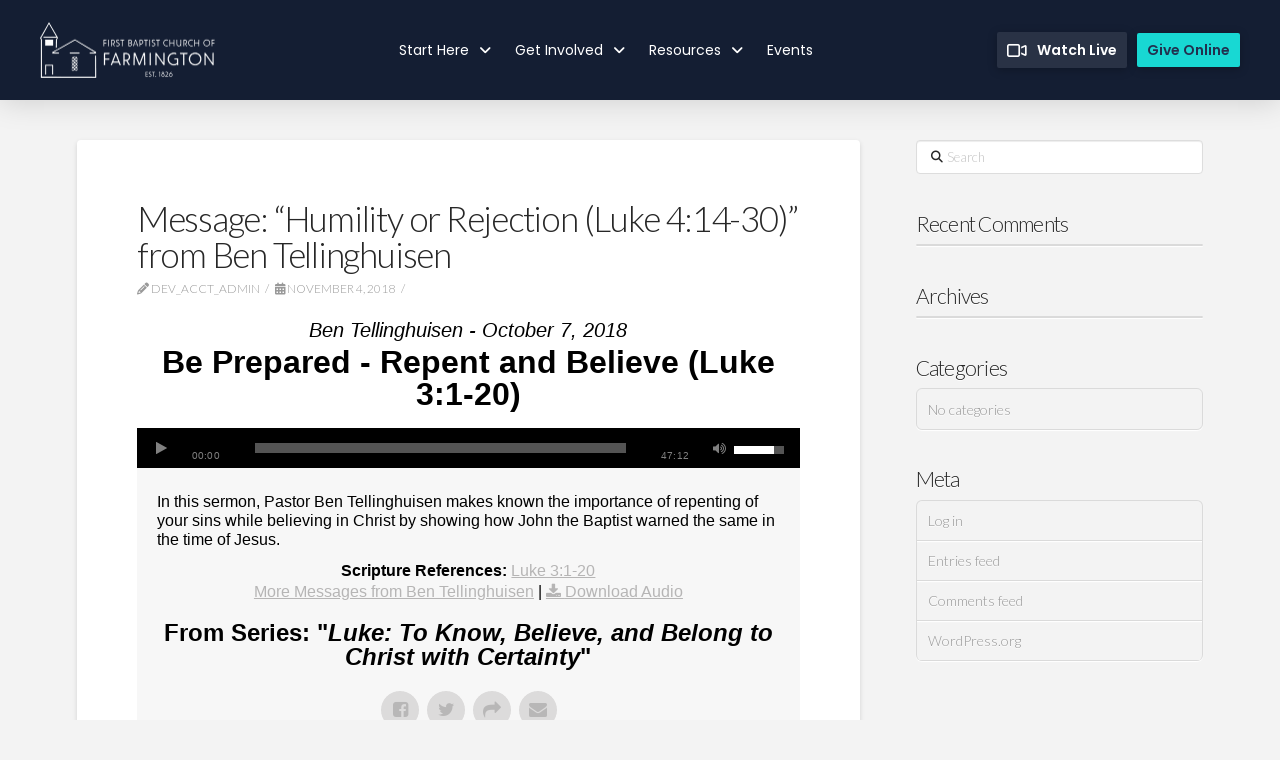

--- FILE ---
content_type: text/html; charset=UTF-8
request_url: https://www.fbfarmington.org/messages/humility-or-rejection-luke-4-14-30/?enmse=1&enmse_o=1&enmse_c=20&enmse_p=8&enmse_mid=9595&enmse_sid=9207&enmse_av=1&enmse_sds=0
body_size: 23070
content:
<!DOCTYPE html>
<html class="no-js" lang="en-US">
<head>
<meta charset="UTF-8">
<meta name="viewport" content="width=device-width, initial-scale=1.0">
<link rel="pingback" href="https://www.fbfarmington.org/xmlrpc.php">
<meta name='robots' content='index, follow, max-image-preview:large, max-snippet:-1, max-video-preview:-1' />
	<style>img:is([sizes="auto" i], [sizes^="auto," i]) { contain-intrinsic-size: 3000px 1500px }</style>
	
<!-- Google Tag Manager for WordPress by gtm4wp.com -->
<script data-cfasync="false" data-pagespeed-no-defer>
	var gtm4wp_datalayer_name = "dataLayer";
	var dataLayer = dataLayer || [];
</script>
<!-- End Google Tag Manager for WordPress by gtm4wp.com -->
	<!-- This site is optimized with the Yoast SEO plugin v26.3 - https://yoast.com/wordpress/plugins/seo/ -->
	<title>Message: &quot;Humility or Rejection (Luke 4:14-30)&quot; from Ben Tellinghuisen - First Baptist Church of Farmington</title>
	<link rel="canonical" href="https://www.fbfarmington.org/messages/humility-or-rejection-luke-4-14-30/" />
	<meta property="og:locale" content="en_US" />
	<meta property="og:type" content="article" />
	<meta property="og:title" content="Message: &quot;Humility or Rejection (Luke 4:14-30)&quot; from Ben Tellinghuisen - First Baptist Church of Farmington" />
	<meta property="og:description" content="A message from the series &quot;Luke: To Know, Believe, and Belong to Christ with Certainty.&quot; Lack of humility reveals the ultimate rejection of Jesus. In this sermon, Pastor Ben let&#039;s listeners know both how to do this and why humility is a virtue in which believers must look to the Lord for." />
	<meta property="og:url" content="https://www.fbfarmington.org/messages/humility-or-rejection-luke-4-14-30/" />
	<meta property="og:site_name" content="First Baptist Church of Farmington" />
	<meta property="article:publisher" content="https://www.facebook.com/fbfarmington" />
	<meta property="article:modified_time" content="2023-06-02T13:30:39+00:00" />
	<meta name="twitter:card" content="summary_large_image" />
	<script type="application/ld+json" class="yoast-schema-graph">{"@context":"https://schema.org","@graph":[{"@type":"WebPage","@id":"https://www.fbfarmington.org/messages/humility-or-rejection-luke-4-14-30/","url":"https://www.fbfarmington.org/messages/humility-or-rejection-luke-4-14-30/","name":"Message: \"Humility or Rejection (Luke 4:14-30)\" from Ben Tellinghuisen - First Baptist Church of Farmington","isPartOf":{"@id":"https://www.fbfarmington.org/#website"},"datePublished":"2018-11-04T03:40:14+00:00","dateModified":"2023-06-02T13:30:39+00:00","breadcrumb":{"@id":"https://www.fbfarmington.org/messages/humility-or-rejection-luke-4-14-30/#breadcrumb"},"inLanguage":"en-US","potentialAction":[{"@type":"ReadAction","target":["https://www.fbfarmington.org/messages/humility-or-rejection-luke-4-14-30/"]}]},{"@type":"BreadcrumbList","@id":"https://www.fbfarmington.org/messages/humility-or-rejection-luke-4-14-30/#breadcrumb","itemListElement":[{"@type":"ListItem","position":1,"name":"Home","item":"https://www.fbfarmington.org/"},{"@type":"ListItem","position":2,"name":"Messages","item":"https://www.fbfarmington.org/messages/"},{"@type":"ListItem","position":3,"name":"Message: &#8220;Humility or Rejection (Luke 4:14-30)&#8221; from Ben Tellinghuisen"}]},{"@type":"WebSite","@id":"https://www.fbfarmington.org/#website","url":"https://www.fbfarmington.org/","name":"First Baptist Church of Farmington","description":"Making and maturing disciples.","publisher":{"@id":"https://www.fbfarmington.org/#organization"},"potentialAction":[{"@type":"SearchAction","target":{"@type":"EntryPoint","urlTemplate":"https://www.fbfarmington.org/?s={search_term_string}"},"query-input":{"@type":"PropertyValueSpecification","valueRequired":true,"valueName":"search_term_string"}}],"inLanguage":"en-US"},{"@type":"Organization","@id":"https://www.fbfarmington.org/#organization","name":"First Baptist Church of Farmington","url":"https://www.fbfarmington.org/","logo":{"@type":"ImageObject","inLanguage":"en-US","@id":"https://www.fbfarmington.org/#/schema/logo/image/","url":"https://www.fbfarmington.org/wp-content/uploads/2023/08/fbc-sermons-01.2.jpg","contentUrl":"https://www.fbfarmington.org/wp-content/uploads/2023/08/fbc-sermons-01.2.jpg","width":1200,"height":675,"caption":"First Baptist Church of Farmington"},"image":{"@id":"https://www.fbfarmington.org/#/schema/logo/image/"},"sameAs":["https://www.facebook.com/fbfarmington"]}]}</script>
	<!-- / Yoast SEO plugin. -->


<link rel='dns-prefetch' href='//www.fbfarmington.org' />
<link rel="alternate" type="application/rss+xml" title="First Baptist Church of Farmington &raquo; Feed" href="https://www.fbfarmington.org/feed/" />
<link rel="alternate" type="application/rss+xml" title="First Baptist Church of Farmington &raquo; Comments Feed" href="https://www.fbfarmington.org/comments/feed/" />
<script type="text/javascript">
/* <![CDATA[ */
window._wpemojiSettings = {"baseUrl":"https:\/\/s.w.org\/images\/core\/emoji\/16.0.1\/72x72\/","ext":".png","svgUrl":"https:\/\/s.w.org\/images\/core\/emoji\/16.0.1\/svg\/","svgExt":".svg","source":{"concatemoji":"https:\/\/www.fbfarmington.org\/wp-includes\/js\/wp-emoji-release.min.js?ver=6.8.3"}};
/*! This file is auto-generated */
!function(s,n){var o,i,e;function c(e){try{var t={supportTests:e,timestamp:(new Date).valueOf()};sessionStorage.setItem(o,JSON.stringify(t))}catch(e){}}function p(e,t,n){e.clearRect(0,0,e.canvas.width,e.canvas.height),e.fillText(t,0,0);var t=new Uint32Array(e.getImageData(0,0,e.canvas.width,e.canvas.height).data),a=(e.clearRect(0,0,e.canvas.width,e.canvas.height),e.fillText(n,0,0),new Uint32Array(e.getImageData(0,0,e.canvas.width,e.canvas.height).data));return t.every(function(e,t){return e===a[t]})}function u(e,t){e.clearRect(0,0,e.canvas.width,e.canvas.height),e.fillText(t,0,0);for(var n=e.getImageData(16,16,1,1),a=0;a<n.data.length;a++)if(0!==n.data[a])return!1;return!0}function f(e,t,n,a){switch(t){case"flag":return n(e,"\ud83c\udff3\ufe0f\u200d\u26a7\ufe0f","\ud83c\udff3\ufe0f\u200b\u26a7\ufe0f")?!1:!n(e,"\ud83c\udde8\ud83c\uddf6","\ud83c\udde8\u200b\ud83c\uddf6")&&!n(e,"\ud83c\udff4\udb40\udc67\udb40\udc62\udb40\udc65\udb40\udc6e\udb40\udc67\udb40\udc7f","\ud83c\udff4\u200b\udb40\udc67\u200b\udb40\udc62\u200b\udb40\udc65\u200b\udb40\udc6e\u200b\udb40\udc67\u200b\udb40\udc7f");case"emoji":return!a(e,"\ud83e\udedf")}return!1}function g(e,t,n,a){var r="undefined"!=typeof WorkerGlobalScope&&self instanceof WorkerGlobalScope?new OffscreenCanvas(300,150):s.createElement("canvas"),o=r.getContext("2d",{willReadFrequently:!0}),i=(o.textBaseline="top",o.font="600 32px Arial",{});return e.forEach(function(e){i[e]=t(o,e,n,a)}),i}function t(e){var t=s.createElement("script");t.src=e,t.defer=!0,s.head.appendChild(t)}"undefined"!=typeof Promise&&(o="wpEmojiSettingsSupports",i=["flag","emoji"],n.supports={everything:!0,everythingExceptFlag:!0},e=new Promise(function(e){s.addEventListener("DOMContentLoaded",e,{once:!0})}),new Promise(function(t){var n=function(){try{var e=JSON.parse(sessionStorage.getItem(o));if("object"==typeof e&&"number"==typeof e.timestamp&&(new Date).valueOf()<e.timestamp+604800&&"object"==typeof e.supportTests)return e.supportTests}catch(e){}return null}();if(!n){if("undefined"!=typeof Worker&&"undefined"!=typeof OffscreenCanvas&&"undefined"!=typeof URL&&URL.createObjectURL&&"undefined"!=typeof Blob)try{var e="postMessage("+g.toString()+"("+[JSON.stringify(i),f.toString(),p.toString(),u.toString()].join(",")+"));",a=new Blob([e],{type:"text/javascript"}),r=new Worker(URL.createObjectURL(a),{name:"wpTestEmojiSupports"});return void(r.onmessage=function(e){c(n=e.data),r.terminate(),t(n)})}catch(e){}c(n=g(i,f,p,u))}t(n)}).then(function(e){for(var t in e)n.supports[t]=e[t],n.supports.everything=n.supports.everything&&n.supports[t],"flag"!==t&&(n.supports.everythingExceptFlag=n.supports.everythingExceptFlag&&n.supports[t]);n.supports.everythingExceptFlag=n.supports.everythingExceptFlag&&!n.supports.flag,n.DOMReady=!1,n.readyCallback=function(){n.DOMReady=!0}}).then(function(){return e}).then(function(){var e;n.supports.everything||(n.readyCallback(),(e=n.source||{}).concatemoji?t(e.concatemoji):e.wpemoji&&e.twemoji&&(t(e.twemoji),t(e.wpemoji)))}))}((window,document),window._wpemojiSettings);
/* ]]> */
</script>
<link rel='stylesheet' id='SeriesEngineFrontendStyles-css' href='https://www.fbfarmington.org/wp-content/plugins/seriesengine_plugin/css/se_styles.css?ver=6.8.3' type='text/css' media='all' />
<link rel='stylesheet' id='mediaelement-css' href='https://www.fbfarmington.org/wp-includes/js/mediaelement/mediaelementplayer-legacy.min.css?ver=4.2.17' type='text/css' media='all' />
<link rel='stylesheet' id='wp-mediaelement-css' href='https://www.fbfarmington.org/wp-includes/js/mediaelement/wp-mediaelement.min.css?ver=6.8.3' type='text/css' media='all' />
<link rel='stylesheet' id='seriesenginefontawesome-css' href='https://www.fbfarmington.org/wp-content/plugins/seriesengine_plugin/css/font-awesome/css/font-awesome.min.css?ver=6.8.3' type='text/css' media='all' />
<style id='wp-emoji-styles-inline-css' type='text/css'>

	img.wp-smiley, img.emoji {
		display: inline !important;
		border: none !important;
		box-shadow: none !important;
		height: 1em !important;
		width: 1em !important;
		margin: 0 0.07em !important;
		vertical-align: -0.1em !important;
		background: none !important;
		padding: 0 !important;
	}
</style>
<link rel='stylesheet' id='wp-block-library-css' href='https://www.fbfarmington.org/wp-includes/css/dist/block-library/style.min.css?ver=6.8.3' type='text/css' media='all' />
<style id='wp-block-library-theme-inline-css' type='text/css'>
.wp-block-audio :where(figcaption){color:#555;font-size:13px;text-align:center}.is-dark-theme .wp-block-audio :where(figcaption){color:#ffffffa6}.wp-block-audio{margin:0 0 1em}.wp-block-code{border:1px solid #ccc;border-radius:4px;font-family:Menlo,Consolas,monaco,monospace;padding:.8em 1em}.wp-block-embed :where(figcaption){color:#555;font-size:13px;text-align:center}.is-dark-theme .wp-block-embed :where(figcaption){color:#ffffffa6}.wp-block-embed{margin:0 0 1em}.blocks-gallery-caption{color:#555;font-size:13px;text-align:center}.is-dark-theme .blocks-gallery-caption{color:#ffffffa6}:root :where(.wp-block-image figcaption){color:#555;font-size:13px;text-align:center}.is-dark-theme :root :where(.wp-block-image figcaption){color:#ffffffa6}.wp-block-image{margin:0 0 1em}.wp-block-pullquote{border-bottom:4px solid;border-top:4px solid;color:currentColor;margin-bottom:1.75em}.wp-block-pullquote cite,.wp-block-pullquote footer,.wp-block-pullquote__citation{color:currentColor;font-size:.8125em;font-style:normal;text-transform:uppercase}.wp-block-quote{border-left:.25em solid;margin:0 0 1.75em;padding-left:1em}.wp-block-quote cite,.wp-block-quote footer{color:currentColor;font-size:.8125em;font-style:normal;position:relative}.wp-block-quote:where(.has-text-align-right){border-left:none;border-right:.25em solid;padding-left:0;padding-right:1em}.wp-block-quote:where(.has-text-align-center){border:none;padding-left:0}.wp-block-quote.is-large,.wp-block-quote.is-style-large,.wp-block-quote:where(.is-style-plain){border:none}.wp-block-search .wp-block-search__label{font-weight:700}.wp-block-search__button{border:1px solid #ccc;padding:.375em .625em}:where(.wp-block-group.has-background){padding:1.25em 2.375em}.wp-block-separator.has-css-opacity{opacity:.4}.wp-block-separator{border:none;border-bottom:2px solid;margin-left:auto;margin-right:auto}.wp-block-separator.has-alpha-channel-opacity{opacity:1}.wp-block-separator:not(.is-style-wide):not(.is-style-dots){width:100px}.wp-block-separator.has-background:not(.is-style-dots){border-bottom:none;height:1px}.wp-block-separator.has-background:not(.is-style-wide):not(.is-style-dots){height:2px}.wp-block-table{margin:0 0 1em}.wp-block-table td,.wp-block-table th{word-break:normal}.wp-block-table :where(figcaption){color:#555;font-size:13px;text-align:center}.is-dark-theme .wp-block-table :where(figcaption){color:#ffffffa6}.wp-block-video :where(figcaption){color:#555;font-size:13px;text-align:center}.is-dark-theme .wp-block-video :where(figcaption){color:#ffffffa6}.wp-block-video{margin:0 0 1em}:root :where(.wp-block-template-part.has-background){margin-bottom:0;margin-top:0;padding:1.25em 2.375em}
</style>
<style id='classic-theme-styles-inline-css' type='text/css'>
/*! This file is auto-generated */
.wp-block-button__link{color:#fff;background-color:#32373c;border-radius:9999px;box-shadow:none;text-decoration:none;padding:calc(.667em + 2px) calc(1.333em + 2px);font-size:1.125em}.wp-block-file__button{background:#32373c;color:#fff;text-decoration:none}
</style>
<style id='global-styles-inline-css' type='text/css'>
:root{--wp--preset--aspect-ratio--square: 1;--wp--preset--aspect-ratio--4-3: 4/3;--wp--preset--aspect-ratio--3-4: 3/4;--wp--preset--aspect-ratio--3-2: 3/2;--wp--preset--aspect-ratio--2-3: 2/3;--wp--preset--aspect-ratio--16-9: 16/9;--wp--preset--aspect-ratio--9-16: 9/16;--wp--preset--color--black: #000000;--wp--preset--color--cyan-bluish-gray: #abb8c3;--wp--preset--color--white: #ffffff;--wp--preset--color--pale-pink: #f78da7;--wp--preset--color--vivid-red: #cf2e2e;--wp--preset--color--luminous-vivid-orange: #ff6900;--wp--preset--color--luminous-vivid-amber: #fcb900;--wp--preset--color--light-green-cyan: #7bdcb5;--wp--preset--color--vivid-green-cyan: #00d084;--wp--preset--color--pale-cyan-blue: #8ed1fc;--wp--preset--color--vivid-cyan-blue: #0693e3;--wp--preset--color--vivid-purple: #9b51e0;--wp--preset--gradient--vivid-cyan-blue-to-vivid-purple: linear-gradient(135deg,rgba(6,147,227,1) 0%,rgb(155,81,224) 100%);--wp--preset--gradient--light-green-cyan-to-vivid-green-cyan: linear-gradient(135deg,rgb(122,220,180) 0%,rgb(0,208,130) 100%);--wp--preset--gradient--luminous-vivid-amber-to-luminous-vivid-orange: linear-gradient(135deg,rgba(252,185,0,1) 0%,rgba(255,105,0,1) 100%);--wp--preset--gradient--luminous-vivid-orange-to-vivid-red: linear-gradient(135deg,rgba(255,105,0,1) 0%,rgb(207,46,46) 100%);--wp--preset--gradient--very-light-gray-to-cyan-bluish-gray: linear-gradient(135deg,rgb(238,238,238) 0%,rgb(169,184,195) 100%);--wp--preset--gradient--cool-to-warm-spectrum: linear-gradient(135deg,rgb(74,234,220) 0%,rgb(151,120,209) 20%,rgb(207,42,186) 40%,rgb(238,44,130) 60%,rgb(251,105,98) 80%,rgb(254,248,76) 100%);--wp--preset--gradient--blush-light-purple: linear-gradient(135deg,rgb(255,206,236) 0%,rgb(152,150,240) 100%);--wp--preset--gradient--blush-bordeaux: linear-gradient(135deg,rgb(254,205,165) 0%,rgb(254,45,45) 50%,rgb(107,0,62) 100%);--wp--preset--gradient--luminous-dusk: linear-gradient(135deg,rgb(255,203,112) 0%,rgb(199,81,192) 50%,rgb(65,88,208) 100%);--wp--preset--gradient--pale-ocean: linear-gradient(135deg,rgb(255,245,203) 0%,rgb(182,227,212) 50%,rgb(51,167,181) 100%);--wp--preset--gradient--electric-grass: linear-gradient(135deg,rgb(202,248,128) 0%,rgb(113,206,126) 100%);--wp--preset--gradient--midnight: linear-gradient(135deg,rgb(2,3,129) 0%,rgb(40,116,252) 100%);--wp--preset--font-size--small: 13px;--wp--preset--font-size--medium: 20px;--wp--preset--font-size--large: 36px;--wp--preset--font-size--x-large: 42px;--wp--preset--spacing--20: 0.44rem;--wp--preset--spacing--30: 0.67rem;--wp--preset--spacing--40: 1rem;--wp--preset--spacing--50: 1.5rem;--wp--preset--spacing--60: 2.25rem;--wp--preset--spacing--70: 3.38rem;--wp--preset--spacing--80: 5.06rem;--wp--preset--shadow--natural: 6px 6px 9px rgba(0, 0, 0, 0.2);--wp--preset--shadow--deep: 12px 12px 50px rgba(0, 0, 0, 0.4);--wp--preset--shadow--sharp: 6px 6px 0px rgba(0, 0, 0, 0.2);--wp--preset--shadow--outlined: 6px 6px 0px -3px rgba(255, 255, 255, 1), 6px 6px rgba(0, 0, 0, 1);--wp--preset--shadow--crisp: 6px 6px 0px rgba(0, 0, 0, 1);}:where(.is-layout-flex){gap: 0.5em;}:where(.is-layout-grid){gap: 0.5em;}body .is-layout-flex{display: flex;}.is-layout-flex{flex-wrap: wrap;align-items: center;}.is-layout-flex > :is(*, div){margin: 0;}body .is-layout-grid{display: grid;}.is-layout-grid > :is(*, div){margin: 0;}:where(.wp-block-columns.is-layout-flex){gap: 2em;}:where(.wp-block-columns.is-layout-grid){gap: 2em;}:where(.wp-block-post-template.is-layout-flex){gap: 1.25em;}:where(.wp-block-post-template.is-layout-grid){gap: 1.25em;}.has-black-color{color: var(--wp--preset--color--black) !important;}.has-cyan-bluish-gray-color{color: var(--wp--preset--color--cyan-bluish-gray) !important;}.has-white-color{color: var(--wp--preset--color--white) !important;}.has-pale-pink-color{color: var(--wp--preset--color--pale-pink) !important;}.has-vivid-red-color{color: var(--wp--preset--color--vivid-red) !important;}.has-luminous-vivid-orange-color{color: var(--wp--preset--color--luminous-vivid-orange) !important;}.has-luminous-vivid-amber-color{color: var(--wp--preset--color--luminous-vivid-amber) !important;}.has-light-green-cyan-color{color: var(--wp--preset--color--light-green-cyan) !important;}.has-vivid-green-cyan-color{color: var(--wp--preset--color--vivid-green-cyan) !important;}.has-pale-cyan-blue-color{color: var(--wp--preset--color--pale-cyan-blue) !important;}.has-vivid-cyan-blue-color{color: var(--wp--preset--color--vivid-cyan-blue) !important;}.has-vivid-purple-color{color: var(--wp--preset--color--vivid-purple) !important;}.has-black-background-color{background-color: var(--wp--preset--color--black) !important;}.has-cyan-bluish-gray-background-color{background-color: var(--wp--preset--color--cyan-bluish-gray) !important;}.has-white-background-color{background-color: var(--wp--preset--color--white) !important;}.has-pale-pink-background-color{background-color: var(--wp--preset--color--pale-pink) !important;}.has-vivid-red-background-color{background-color: var(--wp--preset--color--vivid-red) !important;}.has-luminous-vivid-orange-background-color{background-color: var(--wp--preset--color--luminous-vivid-orange) !important;}.has-luminous-vivid-amber-background-color{background-color: var(--wp--preset--color--luminous-vivid-amber) !important;}.has-light-green-cyan-background-color{background-color: var(--wp--preset--color--light-green-cyan) !important;}.has-vivid-green-cyan-background-color{background-color: var(--wp--preset--color--vivid-green-cyan) !important;}.has-pale-cyan-blue-background-color{background-color: var(--wp--preset--color--pale-cyan-blue) !important;}.has-vivid-cyan-blue-background-color{background-color: var(--wp--preset--color--vivid-cyan-blue) !important;}.has-vivid-purple-background-color{background-color: var(--wp--preset--color--vivid-purple) !important;}.has-black-border-color{border-color: var(--wp--preset--color--black) !important;}.has-cyan-bluish-gray-border-color{border-color: var(--wp--preset--color--cyan-bluish-gray) !important;}.has-white-border-color{border-color: var(--wp--preset--color--white) !important;}.has-pale-pink-border-color{border-color: var(--wp--preset--color--pale-pink) !important;}.has-vivid-red-border-color{border-color: var(--wp--preset--color--vivid-red) !important;}.has-luminous-vivid-orange-border-color{border-color: var(--wp--preset--color--luminous-vivid-orange) !important;}.has-luminous-vivid-amber-border-color{border-color: var(--wp--preset--color--luminous-vivid-amber) !important;}.has-light-green-cyan-border-color{border-color: var(--wp--preset--color--light-green-cyan) !important;}.has-vivid-green-cyan-border-color{border-color: var(--wp--preset--color--vivid-green-cyan) !important;}.has-pale-cyan-blue-border-color{border-color: var(--wp--preset--color--pale-cyan-blue) !important;}.has-vivid-cyan-blue-border-color{border-color: var(--wp--preset--color--vivid-cyan-blue) !important;}.has-vivid-purple-border-color{border-color: var(--wp--preset--color--vivid-purple) !important;}.has-vivid-cyan-blue-to-vivid-purple-gradient-background{background: var(--wp--preset--gradient--vivid-cyan-blue-to-vivid-purple) !important;}.has-light-green-cyan-to-vivid-green-cyan-gradient-background{background: var(--wp--preset--gradient--light-green-cyan-to-vivid-green-cyan) !important;}.has-luminous-vivid-amber-to-luminous-vivid-orange-gradient-background{background: var(--wp--preset--gradient--luminous-vivid-amber-to-luminous-vivid-orange) !important;}.has-luminous-vivid-orange-to-vivid-red-gradient-background{background: var(--wp--preset--gradient--luminous-vivid-orange-to-vivid-red) !important;}.has-very-light-gray-to-cyan-bluish-gray-gradient-background{background: var(--wp--preset--gradient--very-light-gray-to-cyan-bluish-gray) !important;}.has-cool-to-warm-spectrum-gradient-background{background: var(--wp--preset--gradient--cool-to-warm-spectrum) !important;}.has-blush-light-purple-gradient-background{background: var(--wp--preset--gradient--blush-light-purple) !important;}.has-blush-bordeaux-gradient-background{background: var(--wp--preset--gradient--blush-bordeaux) !important;}.has-luminous-dusk-gradient-background{background: var(--wp--preset--gradient--luminous-dusk) !important;}.has-pale-ocean-gradient-background{background: var(--wp--preset--gradient--pale-ocean) !important;}.has-electric-grass-gradient-background{background: var(--wp--preset--gradient--electric-grass) !important;}.has-midnight-gradient-background{background: var(--wp--preset--gradient--midnight) !important;}.has-small-font-size{font-size: var(--wp--preset--font-size--small) !important;}.has-medium-font-size{font-size: var(--wp--preset--font-size--medium) !important;}.has-large-font-size{font-size: var(--wp--preset--font-size--large) !important;}.has-x-large-font-size{font-size: var(--wp--preset--font-size--x-large) !important;}
:where(.wp-block-post-template.is-layout-flex){gap: 1.25em;}:where(.wp-block-post-template.is-layout-grid){gap: 1.25em;}
:where(.wp-block-columns.is-layout-flex){gap: 2em;}:where(.wp-block-columns.is-layout-grid){gap: 2em;}
:root :where(.wp-block-pullquote){font-size: 1.5em;line-height: 1.6;}
</style>
<link rel='stylesheet' id='wpa-css-css' href='https://www.fbfarmington.org/wp-content/plugins/honeypot/includes/css/wpa.css?ver=2.3.04' type='text/css' media='all' />
<link rel='stylesheet' id='x-stack-css' href='https://www.fbfarmington.org/wp-content/themes/pro/framework/dist/css/site/stacks/integrity-light.css?ver=6.7.8' type='text/css' media='all' />
<link rel='stylesheet' id='x-child-css' href='https://www.fbfarmington.org/wp-content/themes/pro-child/style.css?ver=6.7.8' type='text/css' media='all' />
<style id='cs-inline-css' type='text/css'>
@media (min-width:1200px){.x-hide-xl{display:none !important;}}@media (min-width:979px) and (max-width:1199px){.x-hide-lg{display:none !important;}}@media (min-width:767px) and (max-width:978px){.x-hide-md{display:none !important;}}@media (min-width:480px) and (max-width:766px){.x-hide-sm{display:none !important;}}@media (max-width:479px){.x-hide-xs{display:none !important;}} a,h1 a:hover,h2 a:hover,h3 a:hover,h4 a:hover,h5 a:hover,h6 a:hover,.x-breadcrumb-wrap a:hover,.widget ul li a:hover,.widget ol li a:hover,.widget.widget_text ul li a,.widget.widget_text ol li a,.widget_nav_menu .current-menu-item > a,.x-accordion-heading .x-accordion-toggle:hover,.x-comment-author a:hover,.x-comment-time:hover,.x-recent-posts a:hover .h-recent-posts{color:#53a194;}a:hover,.widget.widget_text ul li a:hover,.widget.widget_text ol li a:hover,.x-twitter-widget ul li a:hover{color:hsl(170,76%,9%);}.rev_slider_wrapper,a.x-img-thumbnail:hover,.x-slider-container.below,.page-template-template-blank-3-php .x-slider-container.above,.page-template-template-blank-6-php .x-slider-container.above{border-color:#53a194;}.entry-thumb:before,.x-pagination span.current,.woocommerce-pagination span[aria-current],.flex-direction-nav a,.flex-control-nav a:hover,.flex-control-nav a.flex-active,.mejs-time-current,.x-dropcap,.x-skill-bar .bar,.x-pricing-column.featured h2,.h-comments-title small,.x-entry-share .x-share:hover,.x-highlight,.x-recent-posts .x-recent-posts-img:after{background-color:#53a194;}.x-nav-tabs > .active > a,.x-nav-tabs > .active > a:hover{box-shadow:inset 0 3px 0 0 #53a194;}.x-main{width:calc(72% - 2.463055%);}.x-sidebar{width:calc(100% - 2.463055% - 72%);}.x-comment-author,.x-comment-time,.comment-form-author label,.comment-form-email label,.comment-form-url label,.comment-form-rating label,.comment-form-comment label,.widget_calendar #wp-calendar caption,.widget.widget_rss li .rsswidget{font-family:"Lato",sans-serif;font-weight:300;}.p-landmark-sub,.p-meta,input,button,select,textarea{font-family:"Lato",sans-serif;}.widget ul li a,.widget ol li a,.x-comment-time{color:#999999;}.widget_text ol li a,.widget_text ul li a{color:#53a194;}.widget_text ol li a:hover,.widget_text ul li a:hover{color:hsl(170,76%,9%);}.comment-form-author label,.comment-form-email label,.comment-form-url label,.comment-form-rating label,.comment-form-comment label,.widget_calendar #wp-calendar th,.p-landmark-sub strong,.widget_tag_cloud .tagcloud a:hover,.widget_tag_cloud .tagcloud a:active,.entry-footer a:hover,.entry-footer a:active,.x-breadcrumbs .current,.x-comment-author,.x-comment-author a{color:#272727;}.widget_calendar #wp-calendar th{border-color:#272727;}.h-feature-headline span i{background-color:#272727;}@media (max-width:978.98px){}html{font-size:14px;}@media (min-width:479px){html{font-size:14px;}}@media (min-width:766px){html{font-size:14px;}}@media (min-width:978px){html{font-size:14px;}}@media (min-width:1199px){html{font-size:14px;}}body{font-style:normal;font-weight:300;color:#999999;background-color:#f3f3f3;}.w-b{font-weight:300 !important;}h1,h2,h3,h4,h5,h6,.h1,.h2,.h3,.h4,.h5,.h6,.x-text-headline{font-family:"Lato",sans-serif;font-style:normal;font-weight:300;}h1,.h1{letter-spacing:-0.035em;}h2,.h2{letter-spacing:-0.035em;}h3,.h3{letter-spacing:-0.035em;}h4,.h4{letter-spacing:-0.035em;}h5,.h5{letter-spacing:-0.035em;}h6,.h6{letter-spacing:-0.035em;}.w-h{font-weight:300 !important;}.x-container.width{width:88%;}.x-container.max{max-width:1200px;}.x-bar-content.x-container.width{flex-basis:88%;}.x-main.full{float:none;clear:both;display:block;width:auto;}@media (max-width:978.98px){.x-main.full,.x-main.left,.x-main.right,.x-sidebar.left,.x-sidebar.right{float:none;display:block;width:auto !important;}}.entry-header,.entry-content{font-size:1rem;}body,input,button,select,textarea{font-family:"Lato",sans-serif;}h1,h2,h3,h4,h5,h6,.h1,.h2,.h3,.h4,.h5,.h6,h1 a,h2 a,h3 a,h4 a,h5 a,h6 a,.h1 a,.h2 a,.h3 a,.h4 a,.h5 a,.h6 a,blockquote{color:#272727;}.cfc-h-tx{color:#272727 !important;}.cfc-h-bd{border-color:#272727 !important;}.cfc-h-bg{background-color:#272727 !important;}.cfc-b-tx{color:#999999 !important;}.cfc-b-bd{border-color:#999999 !important;}.cfc-b-bg{background-color:#999999 !important;}.x-btn,.button,[type="submit"]{color:#ffffff;border-color:hsl(0,0%,100%);background-color:hsl(0,0%,0%);border-width:3px;text-transform:uppercase;background-color:transparent;}.x-btn:hover,.button:hover,[type="submit"]:hover{color:#53a194;border-color:#53a194;background-color:#ef2201;border-width:3px;text-transform:uppercase;background-color:transparent;}.x-btn.x-btn-real,.x-btn.x-btn-real:hover{margin-bottom:0.25em;text-shadow:0 0.075em 0.075em rgba(0,0,0,0.65);}.x-btn.x-btn-real{box-shadow:0 0.25em 0 0 #a71000,0 4px 9px rgba(0,0,0,0.75);}.x-btn.x-btn-real:hover{box-shadow:0 0.25em 0 0 #a71000,0 4px 9px rgba(0,0,0,0.75);}.x-btn.x-btn-flat,.x-btn.x-btn-flat:hover{margin-bottom:0;text-shadow:0 0.075em 0.075em rgba(0,0,0,0.65);box-shadow:none;}.x-btn.x-btn-transparent,.x-btn.x-btn-transparent:hover{margin-bottom:0;border-width:3px;text-shadow:none;text-transform:uppercase;background-color:transparent;box-shadow:none;}body .gform_wrapper .gfield_required{color:#53a194;}body .gform_wrapper h2.gsection_title,body .gform_wrapper h3.gform_title,body .gform_wrapper .top_label .gfield_label,body .gform_wrapper .left_label .gfield_label,body .gform_wrapper .right_label .gfield_label{font-weight:300;}body .gform_wrapper h2.gsection_title{letter-spacing:-0.035em!important;}body .gform_wrapper h3.gform_title{letter-spacing:-0.035em!important;}body .gform_wrapper .top_label .gfield_label,body .gform_wrapper .left_label .gfield_label,body .gform_wrapper .right_label .gfield_label{color:#272727;}body .gform_wrapper .validation_message{font-weight:300;}.bg .mejs-container,.x-video .mejs-container{position:unset !important;} @font-face{font-family:'FontAwesomePro';font-style:normal;font-weight:900;font-display:block;src:url('https://www.fbfarmington.org/wp-content/themes/pro/cornerstone/assets/fonts/fa-solid-900.woff2?ver=6.7.2') format('woff2'),url('https://www.fbfarmington.org/wp-content/themes/pro/cornerstone/assets/fonts/fa-solid-900.ttf?ver=6.7.2') format('truetype');}[data-x-fa-pro-icon]{font-family:"FontAwesomePro" !important;}[data-x-fa-pro-icon]:before{content:attr(data-x-fa-pro-icon);}[data-x-icon],[data-x-icon-o],[data-x-icon-l],[data-x-icon-s],[data-x-icon-b],[data-x-icon-sr],[data-x-icon-ss],[data-x-icon-sl],[data-x-fa-pro-icon],[class*="cs-fa-"]{display:inline-flex;font-style:normal;font-weight:400;text-decoration:inherit;text-rendering:auto;-webkit-font-smoothing:antialiased;-moz-osx-font-smoothing:grayscale;}[data-x-icon].left,[data-x-icon-o].left,[data-x-icon-l].left,[data-x-icon-s].left,[data-x-icon-b].left,[data-x-icon-sr].left,[data-x-icon-ss].left,[data-x-icon-sl].left,[data-x-fa-pro-icon].left,[class*="cs-fa-"].left{margin-right:0.5em;}[data-x-icon].right,[data-x-icon-o].right,[data-x-icon-l].right,[data-x-icon-s].right,[data-x-icon-b].right,[data-x-icon-sr].right,[data-x-icon-ss].right,[data-x-icon-sl].right,[data-x-fa-pro-icon].right,[class*="cs-fa-"].right{margin-left:0.5em;}[data-x-icon]:before,[data-x-icon-o]:before,[data-x-icon-l]:before,[data-x-icon-s]:before,[data-x-icon-b]:before,[data-x-icon-sr]:before,[data-x-icon-ss]:before,[data-x-icon-sl]:before,[data-x-fa-pro-icon]:before,[class*="cs-fa-"]:before{line-height:1;}@font-face{font-family:'FontAwesome';font-style:normal;font-weight:900;font-display:block;src:url('https://www.fbfarmington.org/wp-content/themes/pro/cornerstone/assets/fonts/fa-solid-900.woff2?ver=6.7.2') format('woff2'),url('https://www.fbfarmington.org/wp-content/themes/pro/cornerstone/assets/fonts/fa-solid-900.ttf?ver=6.7.2') format('truetype');}[data-x-icon],[data-x-icon-s],[data-x-icon][class*="cs-fa-"]{font-family:"FontAwesome" !important;font-weight:900;}[data-x-icon]:before,[data-x-icon][class*="cs-fa-"]:before{content:attr(data-x-icon);}[data-x-icon-s]:before{content:attr(data-x-icon-s);}@font-face{font-family:'FontAwesomeRegular';font-style:normal;font-weight:400;font-display:block;src:url('https://www.fbfarmington.org/wp-content/themes/pro/cornerstone/assets/fonts/fa-regular-400.woff2?ver=6.7.2') format('woff2'),url('https://www.fbfarmington.org/wp-content/themes/pro/cornerstone/assets/fonts/fa-regular-400.ttf?ver=6.7.2') format('truetype');}@font-face{font-family:'FontAwesomePro';font-style:normal;font-weight:400;font-display:block;src:url('https://www.fbfarmington.org/wp-content/themes/pro/cornerstone/assets/fonts/fa-regular-400.woff2?ver=6.7.2') format('woff2'),url('https://www.fbfarmington.org/wp-content/themes/pro/cornerstone/assets/fonts/fa-regular-400.ttf?ver=6.7.2') format('truetype');}[data-x-icon-o]{font-family:"FontAwesomeRegular" !important;}[data-x-icon-o]:before{content:attr(data-x-icon-o);}@font-face{font-family:'FontAwesomeLight';font-style:normal;font-weight:300;font-display:block;src:url('https://www.fbfarmington.org/wp-content/themes/pro/cornerstone/assets/fonts/fa-light-300.woff2?ver=6.7.2') format('woff2'),url('https://www.fbfarmington.org/wp-content/themes/pro/cornerstone/assets/fonts/fa-light-300.ttf?ver=6.7.2') format('truetype');}@font-face{font-family:'FontAwesomePro';font-style:normal;font-weight:300;font-display:block;src:url('https://www.fbfarmington.org/wp-content/themes/pro/cornerstone/assets/fonts/fa-light-300.woff2?ver=6.7.2') format('woff2'),url('https://www.fbfarmington.org/wp-content/themes/pro/cornerstone/assets/fonts/fa-light-300.ttf?ver=6.7.2') format('truetype');}[data-x-icon-l]{font-family:"FontAwesomeLight" !important;font-weight:300;}[data-x-icon-l]:before{content:attr(data-x-icon-l);}@font-face{font-family:'FontAwesomeBrands';font-style:normal;font-weight:normal;font-display:block;src:url('https://www.fbfarmington.org/wp-content/themes/pro/cornerstone/assets/fonts/fa-brands-400.woff2?ver=6.7.2') format('woff2'),url('https://www.fbfarmington.org/wp-content/themes/pro/cornerstone/assets/fonts/fa-brands-400.ttf?ver=6.7.2') format('truetype');}[data-x-icon-b]{font-family:"FontAwesomeBrands" !important;}[data-x-icon-b]:before{content:attr(data-x-icon-b);}.widget.widget_rss li .rsswidget:before{content:"\f35d";padding-right:0.4em;font-family:"FontAwesome";} .m27-0.x-bar{height:50px;background-color:rgb(255,22,22);}.m27-0 .x-bar-content{height:50px;}.m27-0.x-bar-outer-spacers:after,.m27-0.x-bar-outer-spacers:before{flex-basis:20px;width:20px!important;height:20px;}.m27-0.x-bar-space{height:50px;}.m27-1.x-bar{border-top-width:0;border-right-width:0;border-bottom-width:0;border-left-width:0;font-size:1em;z-index:9999;}.m27-1 .x-bar-content{display:flex;flex-direction:row;justify-content:space-between;align-items:center;flex-grow:0;flex-shrink:1;flex-basis:100%;}.m27-1.x-bar-space{font-size:1em;}.m27-2.x-bar{height:100px;background-color:#141e33;box-shadow:0em 0.15em 2em 0em rgba(0,0,0,0.15);}.m27-2 .x-bar-content{height:100px;max-width:1200px;}.m27-2.x-bar-outer-spacers:after,.m27-2.x-bar-outer-spacers:before{flex-basis:2em;width:2em!important;height:2em;}.m27-2.x-bar-space{height:100px;}.m27-3.x-bar-container{display:flex;flex-direction:row;align-items:center;flex-basis:auto;border-top-width:0;border-right-width:0;border-bottom-width:0;border-left-width:0;font-size:1em;z-index:auto;}.m27-4.x-bar-container{justify-content:center;flex-grow:1;flex-shrink:0;}.m27-5.x-bar-container{justify-content:space-between;flex-grow:0;flex-shrink:1;}.m27-6{margin-top:0em;margin-right:1em;margin-bottom:0em;margin-left:0em;border-top-width:0;border-right-width:0;border-bottom-width:0;border-left-width:0;font-size:1.25em;color:rgb(255,255,255);}.m27-7.x-text{border-top-width:0;border-right-width:0;border-bottom-width:0;border-left-width:0;font-family:"Poppins",sans-serif;font-size:1em;font-style:normal;font-weight:600;line-height:1.4;letter-spacing:0em;text-transform:none;color:rgb(255,255,255);}.m27-7.x-text > :first-child{margin-top:0;}.m27-7.x-text > :last-child{margin-bottom:0;}.m27-8.x-image{font-size:1em;border-top-width:0;border-right-width:0;border-bottom-width:0;border-left-width:0;}.m27-8.x-image img{aspect-ratio:auto;}.m27-9{font-size:1em;}.m27-a{display:flex;flex-direction:row;justify-content:space-around;align-items:center;align-self:stretch;flex-grow:0;flex-shrink:0;flex-basis:auto;}.m27-a > li,.m27-a > li > a{flex-grow:0;flex-shrink:1;flex-basis:auto;}.m27-b [data-x-toggle-collapse]{transition-duration:300ms;transition-timing-function:cubic-bezier(0.400,0.000,0.200,1.000);}.m27-c .x-dropdown {width:14em;font-size:16px;border-top-width:0;border-right-width:0;border-bottom-width:0;border-left-width:0;background-color:rgb(14,22,40);box-shadow:0em 0.15em 2em 0em rgba(0,0,0,0.15);transition-duration:500ms,500ms,0s;transition-timing-function:cubic-bezier(0.400,0.000,0.200,1.000);}.m27-c .x-dropdown:not(.x-active) {transition-delay:0s,0s,500ms;}.m27-d.x-anchor {border-top-width:0;border-right-width:0;border-bottom-width:0;border-left-width:0;font-size:1em;}.m27-d.x-anchor .x-anchor-content {display:flex;flex-direction:row;align-items:center;}.m27-f.x-anchor .x-anchor-content {justify-content:center;}.m27-g.x-anchor .x-anchor-content {padding-top:0.5em;padding-right:0.5em;padding-bottom:0.5em;padding-left:0.5em;}.m27-g.x-anchor:hover .x-anchor-sub-indicator,.m27-g.x-anchor[class*="active"] .x-anchor-sub-indicator,[data-x-effect-provider*="colors"]:hover .m27-g.x-anchor .x-anchor-sub-indicator {color:rgba(255,255,255,0.5);}.m27-g > .is-primary {width:80%;height:3px;color:rgba(255,255,255,0.75);transform-origin:0% 50%;}.m27-h.x-anchor .x-anchor-text {margin-top:5px;margin-bottom:5px;}.m27-h.x-anchor .x-anchor-text-primary {font-family:"Poppins",sans-serif;font-style:normal;line-height:1;}.m27-i.x-anchor .x-anchor-text {margin-right:5px;}.m27-j.x-anchor .x-anchor-text {margin-left:5px;}.m27-k.x-anchor .x-anchor-text-primary {font-size:1em;}.m27-l.x-anchor .x-anchor-text-primary {font-weight:400;}.m27-l.x-anchor .x-anchor-sub-indicator {margin-top:5px;margin-right:5px;margin-bottom:5px;margin-left:5px;font-size:1em;}.m27-m.x-anchor .x-anchor-text-primary {color:rgb(255,255,255);}.m27-n.x-anchor:hover .x-anchor-text-primary,.m27-n.x-anchor[class*="active"] .x-anchor-text-primary,[data-x-effect-provider*="colors"]:hover .m27-n.x-anchor .x-anchor-text-primary {color:rgba(255,255,255,0.5);}.m27-o.x-anchor .x-anchor-sub-indicator {color:rgb(255,255,255);}.m27-p.x-anchor .x-anchor-content {justify-content:flex-start;}.m27-p.x-anchor .x-anchor-text-primary {font-size:0.85em;}.m27-p.x-anchor .x-anchor-sub-indicator {color:rgba(0,0,0,1);}.m27-p.x-anchor:hover .x-anchor-sub-indicator,.m27-p.x-anchor[class*="active"] .x-anchor-sub-indicator,[data-x-effect-provider*="colors"]:hover .m27-p.x-anchor .x-anchor-sub-indicator {color:rgba(0,0,0,0.5);}.m27-q.x-anchor .x-anchor-content {padding-top:0.75em;padding-right:0.75em;padding-bottom:0.75em;padding-left:0.75em;}.m27-q.x-anchor .x-anchor-text {margin-right:auto;}.m27-r.x-anchor {border-top-left-radius:2px;border-top-right-radius:2px;border-bottom-right-radius:2px;border-bottom-left-radius:2px;box-shadow:0em 0.15em 0.65em 0em rgba(0,0,0,0.25);}.m27-r.x-anchor .x-anchor-content {padding-top:0.35em;padding-right:0.35em;padding-bottom:0.35em;padding-left:0.35em;}.m27-r.x-anchor .x-anchor-text-primary {font-weight:600;text-align:center;}.m27-s.x-anchor {background-color:rgba(255,255,255,0.09);}.m27-s.x-anchor .x-graphic-icon {color:rgb(255,255,255);}.m27-s.x-anchor:hover .x-graphic-icon,.m27-s.x-anchor[class*="active"] .x-graphic-icon,[data-x-effect-provider*="colors"]:hover .m27-s.x-anchor .x-graphic-icon {color:rgba(255,255,255,0.5);}.m27-t.x-anchor .x-graphic {margin-top:5px;margin-right:5px;margin-bottom:5px;margin-left:5px;}.m27-t.x-anchor .x-graphic-icon {font-size:1.25em;width:auto;border-top-width:0;border-right-width:0;border-bottom-width:0;border-left-width:0;}.m27-u.x-anchor {background-color:rgb(24,216,211);}.m27-u.x-anchor .x-anchor-text-primary {color:rgb(34,48,78);}.m27-u.x-anchor:hover .x-anchor-text-primary,.m27-u.x-anchor[class*="active"] .x-anchor-text-primary,[data-x-effect-provider*="colors"]:hover .m27-u.x-anchor .x-anchor-text-primary {color:rgba(34,48,78,0.5);}.m27-v.x-anchor {width:3em;height:3em;}.m27-v.x-anchor .x-graphic-icon {color:rgba(0,0,0,1);}.m27-v.x-anchor:hover .x-graphic-icon,.m27-v.x-anchor[class*="active"] .x-graphic-icon,[data-x-effect-provider*="colors"]:hover .m27-v.x-anchor .x-graphic-icon {color:rgba(0,0,0,0.5);}.m27-v.x-anchor .x-toggle {color:rgb(255,255,255);}.m27-v.x-anchor:hover .x-toggle,.m27-v.x-anchor[class*="active"] .x-toggle,[data-x-effect-provider*="colors"]:hover .m27-v.x-anchor .x-toggle {color:rgb(24,216,211);}.m27-v.x-anchor .x-toggle-burger {width:10em;margin-top:3em;margin-right:0;margin-bottom:3em;margin-left:0;font-size:2px;}.m27-v.x-anchor .x-toggle-burger-bun-t {transform:translate3d(0,calc(3em * -1),0);}.m27-v.x-anchor .x-toggle-burger-bun-b {transform:translate3d(0,3em,0);}.m27-w.x-anchor:hover .x-anchor-text-primary,.m27-w.x-anchor[class*="active"] .x-anchor-text-primary,[data-x-effect-provider*="colors"]:hover .m27-w.x-anchor .x-anchor-text-primary {color:rgb(24,216,211);}.m27-w.x-anchor:hover .x-anchor-sub-indicator,.m27-w.x-anchor[class*="active"] .x-anchor-sub-indicator,[data-x-effect-provider*="colors"]:hover .m27-w.x-anchor .x-anchor-sub-indicator {color:rgb(24,216,211);}.m27-x.x-anchor .x-anchor-text {margin-left:20px;}.m27-x.x-anchor .x-anchor-text-primary {font-size:0.8em;color:rgba(255,255,255,0.5);}.m27-x.x-anchor .x-anchor-sub-indicator {color:rgba(255,255,255,0.5);}.m27-y.x-anchor {width:100%;}.m27-z{padding-top:0;padding-left:10px;}.m27-10{padding-right:0;padding-bottom:0;font-size:1em;}.m27-11{padding-top:10px;padding-left:0;}.m27-12{font-size:16px;transition-duration:500ms;}.m27-12 .x-off-canvas-bg{background-color:rgba(0,0,0,0.75);transition-duration:500ms;transition-timing-function:cubic-bezier(0.400,0.000,0.200,1.000);}.m27-12 .x-off-canvas-close{width:calc(1em * 3);height:calc(1em * 3);font-size:1em;color:rgb(255,255,255);transition-duration:0.3s,500ms,500ms;transition-timing-function:ease-in-out,cubic-bezier(0.400,0.000,0.200,1.000),cubic-bezier(0.400,0.000,0.200,1.000);}.m27-12 .x-off-canvas-close:focus,.m27-12 .x-off-canvas-close:hover{color:rgba(255,255,255,0.5);}.m27-12 .x-off-canvas-content{display:flex;flex-direction:column;justify-content:space-between;align-items:flex-start;width:100%;max-width:24em;padding-top:calc(1em * 3);padding-right:calc(1em * 3);padding-bottom:calc(1em * 3);padding-left:calc(1em * 3);border-top-width:0;border-right-width:0;border-bottom-width:0;border-left-width:0;background-color:rgb(20,30,51);box-shadow:0em 0em 2em 0em rgba(0,0,0,0.25);transition-duration:500ms;transition-timing-function:cubic-bezier(0.400,0.000,0.200,1.000);}.m27-13{flex-grow:0;flex-shrink:1;flex-basis:auto;border-top-width:0;border-right-width:0;border-bottom-width:0;border-left-width:0;font-size:1em;aspect-ratio:auto;}.m27-14{width:100%;} @media (max-width:1000px){.e79-e9{font-size:90% !important;}} .m2d-0.x-section{margin-top:0px;margin-right:0px;margin-bottom:0px;margin-left:0px;border-top-width:0;border-right-width:0;border-bottom-width:0;border-left-width:0;padding-top:65px;padding-right:0px;padding-bottom:65px;padding-left:0px;background-color:#060c18;z-index:auto;}.m2d-1.x-row{z-index:auto;margin-right:auto;margin-left:auto;border-top-width:0;border-right-width:0;border-bottom-width:0;border-left-width:0;padding-top:1px;padding-right:1px;padding-bottom:1px;padding-left:1px;font-size:1em;}.m2d-1 > .x-row-inner{flex-direction:row;justify-content:flex-start;align-items:stretch;align-content:stretch;margin-top:calc(((20px / 2) + 1px) * -1);margin-right:calc(((20px / 2) + 1px) * -1);margin-bottom:calc(((20px / 2) + 1px) * -1);margin-left:calc(((20px / 2) + 1px) * -1);}.m2d-1 > .x-row-inner > *{margin-top:calc(20px / 2);margin-bottom:calc(20px / 2);margin-right:calc(20px / 2);margin-left:calc(20px / 2);}.m2d-2{--gap:20px;}.m2d-2 > .x-row-inner > *:nth-child(1n - 0) {flex-basis:calc(100% - clamp(0px,var(--gap),9999px));}.m2d-3.x-col{display:flex;flex-direction:column;justify-content:center;align-items:center;flex-wrap:wrap;align-content:center;z-index:1;border-top-width:0;border-right-width:0;border-bottom-width:0;border-left-width:0;font-size:1em;text-align:center;}.m2d-4.x-text{margin-top:0.5em;margin-right:0em;margin-bottom:0em;margin-left:0em;border-top-width:0;border-right-width:0;border-bottom-width:0;border-left-width:0;font-family:"Poppins",sans-serif;font-size:0.9em;font-style:normal;font-weight:400;line-height:1.4;letter-spacing:0em;text-transform:none;color:rgba(0,0,0,0.35);}.m2d-4.x-text > :first-child{margin-top:0;}.m2d-4.x-text > :last-child{margin-bottom:0;}.m2d-5{flex-grow:0;flex-shrink:1;flex-basis:auto;margin-top:1em;margin-right:0px;margin-bottom:1em;margin-left:0px;border-top-width:0;border-right-width:0;border-bottom-width:0;border-left-width:0;font-size:1em;aspect-ratio:auto;}.m2d-6.x-anchor {border-top-width:0;border-right-width:0;border-bottom-width:0;border-left-width:0;font-size:1em;background-color:transparent;}.m2d-6.x-anchor .x-anchor-content {display:flex;flex-direction:row;justify-content:center;align-items:center;}.m2d-6.x-anchor .x-graphic {margin-top:5px;margin-right:5px;margin-bottom:5px;margin-left:5px;}.m2d-6.x-anchor .x-graphic-icon {font-size:1.5em;width:auto;color:rgb(255,255,255);border-top-width:0;border-right-width:0;border-bottom-width:0;border-left-width:0;}.m2d-6.x-anchor:hover .x-graphic-icon,.m2d-6.x-anchor[class*="active"] .x-graphic-icon,[data-x-effect-provider*="colors"]:hover .m2d-6.x-anchor .x-graphic-icon {color:#3b5998;}  .x-btn,.x-btn:hover,.button,.button:hover,[type="submit"],[type="submit"]:hover{text-shadow:none;}.fbc-fade-1 .x-bg-layer-upper-custom{background:rgb(20,30,51);background:-moz-linear-gradient(90deg,rgba(20,30,51,0.9220063025210083) 48%,rgba(20,30,51,0) 100%);background:-webkit-linear-gradient(90deg,rgba(20,30,51,0.9220063025210083) 48%,rgba(20,30,51,0) 100%);background:linear-gradient(90deg,rgba(20,30,51,0.9220063025210083) 48%,rgba(20,30,51,0) 100%);filter:progid:DXImageTransform.Microsoft.gradient(startColorstr="#141e33",endColorstr="#141e33",GradientType=1);}#nf-field-4{background-color:#51cace;color:white;width:100%;}#nf-field-4:hover{background-color:#27a3a7;color:white;width:100%;}
</style>
<script type="text/javascript" src="https://www.fbfarmington.org/wp-includes/js/jquery/jquery.min.js?ver=3.7.1" id="jquery-core-js"></script>
<script type="text/javascript" src="https://www.fbfarmington.org/wp-includes/js/jquery/jquery-migrate.min.js?ver=3.4.1" id="jquery-migrate-js"></script>
<script type="text/javascript" id="SeriesEngineFrontendJavascript-js-extra">
/* <![CDATA[ */
var seajax = {"ajaxurl":"https:\/\/www.fbfarmington.org\/wp-admin\/admin-ajax.php"};
/* ]]> */
</script>
<script type="text/javascript" src="https://www.fbfarmington.org/wp-content/plugins/seriesengine_plugin/js/seriesenginefrontend281.js?ver=6.8.3" id="SeriesEngineFrontendJavascript-js"></script>
<link rel="https://api.w.org/" href="https://www.fbfarmington.org/wp-json/" /><link rel='shortlink' href='https://www.fbfarmington.org/?p=1159' />
<link rel="alternate" title="oEmbed (JSON)" type="application/json+oembed" href="https://www.fbfarmington.org/wp-json/oembed/1.0/embed?url=https%3A%2F%2Fwww.fbfarmington.org%2Fmessages%2Fhumility-or-rejection-luke-4-14-30%2F" />
<link rel="alternate" title="oEmbed (XML)" type="text/xml+oembed" href="https://www.fbfarmington.org/wp-json/oembed/1.0/embed?url=https%3A%2F%2Fwww.fbfarmington.org%2Fmessages%2Fhumility-or-rejection-luke-4-14-30%2F&#038;format=xml" />
<meta property="og:site_name" content="First Baptist Church of Farmington" /><meta property="og:description" content="A message from the series &quot;Luke: To Know, Believe, and Belong to Christ with Certainty.&quot; Lack of humility reveals the ultimate rejection of Jesus. In this sermon, Pastor Ben let&#039;s listeners know both how to do this and why humility is a virtue in which believers must look to the Lord for." /><meta property="og:title" content="Message: &#8220;Humility or Rejection (Luke 4:14-30)&#8221; from Ben Tellinghuisen" /><meta property="og:url" content='https://www.fbfarmington.org/messages/humility-or-rejection-luke-4-14-30/' /><!-- Display fixes for Internet Explorer -->
	<!--[if IE 9]>
	<link href="https://www.fbfarmington.org/wp-content/plugins/seriesengine_plugin/css/ie9_fix.css" rel="stylesheet" type="text/css" />
	<![endif]-->
	<!--[if IE 8]>
	<link href="https://www.fbfarmington.org/wp-content/plugins/seriesengine_plugin/css/ie8_fix.css" rel="stylesheet" type="text/css" />
	<![endif]-->
	<!--[if lte IE 7]>
	<link href="https://www.fbfarmington.org/wp-content/plugins/seriesengine_plugin/css/ie7_fix.css" rel="stylesheet" type="text/css" />
	<![endif]-->
	<!-- end display fixes for Internet Explorer -->
<!-- Google Tag Manager for WordPress by gtm4wp.com -->
<!-- GTM Container placement set to automatic -->
<script data-cfasync="false" data-pagespeed-no-defer type="text/javascript">
	var dataLayer_content = {"pagePostType":"enmse_message","pagePostType2":"single-enmse_message","pagePostAuthor":"dev_acct_admin"};
	dataLayer.push( dataLayer_content );
</script>
<script data-cfasync="false" data-pagespeed-no-defer type="text/javascript">
(function(w,d,s,l,i){w[l]=w[l]||[];w[l].push({'gtm.start':
new Date().getTime(),event:'gtm.js'});var f=d.getElementsByTagName(s)[0],
j=d.createElement(s),dl=l!='dataLayer'?'&l='+l:'';j.async=true;j.src=
'//www.googletagmanager.com/gtm.js?id='+i+dl;f.parentNode.insertBefore(j,f);
})(window,document,'script','dataLayer','GTM-5K57STH');
</script>
<!-- End Google Tag Manager for WordPress by gtm4wp.com --><link rel="icon" href="https://www.fbfarmington.org/wp-content/uploads/2021/07/cropped-fbc-favicon-01.1-32x32.png" sizes="32x32" />
<link rel="icon" href="https://www.fbfarmington.org/wp-content/uploads/2021/07/cropped-fbc-favicon-01.1-192x192.png" sizes="192x192" />
<link rel="apple-touch-icon" href="https://www.fbfarmington.org/wp-content/uploads/2021/07/cropped-fbc-favicon-01.1-180x180.png" />
<meta name="msapplication-TileImage" content="https://www.fbfarmington.org/wp-content/uploads/2021/07/cropped-fbc-favicon-01.1-270x270.png" />
<link rel="stylesheet" href="//fonts.googleapis.com/css?family=Lato:300,300i,700,700i%7CPoppins:400,400i,700,700i,600,600i&#038;subset=latin,latin-ext&#038;display=auto" type="text/css" media="all" crossorigin="anonymous" data-x-google-fonts/></head>
<body class="wp-singular enmse_message-template-default single single-enmse_message postid-1159 wp-theme-pro wp-child-theme-pro-child x-integrity x-integrity-light x-child-theme-active x-full-width-layout-active x-content-sidebar-active x-post-meta-disabled pro-v6_7_8">

  
<!-- GTM Container placement set to automatic -->
<!-- Google Tag Manager (noscript) -->
				<noscript><iframe src="https://www.googletagmanager.com/ns.html?id=GTM-5K57STH" height="0" width="0" style="display:none;visibility:hidden" aria-hidden="true"></iframe></noscript>
<!-- End Google Tag Manager (noscript) -->
  
  <div id="x-root" class="x-root">

    
    <div id="x-site" class="x-site site">

      <header class="x-masthead" role="banner">
        <div class="x-bar x-bar-top x-bar-h x-bar-relative x-bar-is-sticky x-bar-outer-spacers e79-e5 m27-1 m27-2" data-x-bar="{&quot;id&quot;:&quot;e79-e5&quot;,&quot;region&quot;:&quot;top&quot;,&quot;height&quot;:&quot;100px&quot;,&quot;scrollOffset&quot;:true,&quot;triggerOffset&quot;:&quot;0&quot;,&quot;shrink&quot;:&quot;0.8&quot;,&quot;slideEnabled&quot;:true}"><div class="e79-e5 x-bar-content"><div class="x-bar-container e79-e6 m27-3 m27-5"><a class="x-image e79-e7 m27-8" href="/"><img src="https://www.fbfarmington.org/wp-content/uploads/2023/07/FBC-Logo-Horizontal-Lockup-white2.png" width="175" height="56" alt="First Baptist Church of Farmington logo and link to homepage" loading="lazy"></a></div><div class="x-bar-container e79-e8 m27-3 m27-5"><ul class="x-menu-first-level x-menu x-menu-inline x-hide-md x-hide-sm x-hide-xs e79-e9 m27-9 m27-a m27-c" data-x-hoverintent="{&quot;interval&quot;:50,&quot;timeout&quot;:500,&quot;sensitivity&quot;:9}"><li class="menu-item menu-item-type-custom menu-item-object-custom menu-item-has-children menu-item-2088035" id="menu-item-2088035"><a class="x-anchor x-anchor-menu-item has-particle m27-d m27-e m27-f m27-g m27-h m27-i m27-j m27-k m27-l m27-m m27-n m27-o" tabindex="0" href="#"><span class="x-particle is-primary" data-x-particle="scale-x inside-b_c" aria-hidden="true"><span style=""></span></span><div class="x-anchor-content"><div class="x-anchor-text"><span class="x-anchor-text-primary">Start Here</span></div><i class="x-anchor-sub-indicator" data-x-skip-scroll="true" aria-hidden="true" data-x-icon-s="&#xf107;"></i></div></a><ul class="sub-menu x-dropdown" data-x-depth="0" data-x-stem data-x-stem-menu-top><li class="menu-item menu-item-type-post_type menu-item-object-page menu-item-2088050" id="menu-item-2088050"><a class="x-anchor x-anchor-menu-item m27-d m27-e m27-h m27-j m27-l m27-m m27-n m27-p m27-q" tabindex="0" href="https://www.fbfarmington.org/leadership/statement-of-faith/"><div class="x-anchor-content"><div class="x-anchor-text"><span class="x-anchor-text-primary">Statement of Faith</span></div><i class="x-anchor-sub-indicator" data-x-skip-scroll="true" aria-hidden="true" data-x-icon-s="&#xf107;"></i></div></a></li><li class="menu-item menu-item-type-post_type menu-item-object-page menu-item-2088047" id="menu-item-2088047"><a class="x-anchor x-anchor-menu-item m27-d m27-e m27-h m27-j m27-l m27-m m27-n m27-p m27-q" tabindex="0" href="https://www.fbfarmington.org/leadership/"><div class="x-anchor-content"><div class="x-anchor-text"><span class="x-anchor-text-primary">Leadership</span></div><i class="x-anchor-sub-indicator" data-x-skip-scroll="true" aria-hidden="true" data-x-icon-s="&#xf107;"></i></div></a></li></ul></li><li class="menu-item menu-item-type-custom menu-item-object-custom menu-item-has-children menu-item-2088076" id="menu-item-2088076"><a class="x-anchor x-anchor-menu-item has-particle m27-d m27-e m27-f m27-g m27-h m27-i m27-j m27-k m27-l m27-m m27-n m27-o" tabindex="0" href="javascript:void(0)"><span class="x-particle is-primary" data-x-particle="scale-x inside-b_c" aria-hidden="true"><span style=""></span></span><div class="x-anchor-content"><div class="x-anchor-text"><span class="x-anchor-text-primary">Get Involved</span></div><i class="x-anchor-sub-indicator" data-x-skip-scroll="true" aria-hidden="true" data-x-icon-s="&#xf107;"></i></div></a><ul class="sub-menu x-dropdown" data-x-depth="0" data-x-stem data-x-stem-menu-top><li class="menu-item menu-item-type-post_type menu-item-object-page menu-item-2088082" id="menu-item-2088082"><a class="x-anchor x-anchor-menu-item m27-d m27-e m27-h m27-j m27-l m27-m m27-n m27-p m27-q" tabindex="0" href="https://www.fbfarmington.org/ministries/"><div class="x-anchor-content"><div class="x-anchor-text"><span class="x-anchor-text-primary">Ministries</span></div><i class="x-anchor-sub-indicator" data-x-skip-scroll="true" aria-hidden="true" data-x-icon-s="&#xf107;"></i></div></a></li><li class="menu-item menu-item-type-post_type menu-item-object-page menu-item-2088108" id="menu-item-2088108"><a class="x-anchor x-anchor-menu-item m27-d m27-e m27-h m27-j m27-l m27-m m27-n m27-p m27-q" tabindex="0" href="https://www.fbfarmington.org/missions/"><div class="x-anchor-content"><div class="x-anchor-text"><span class="x-anchor-text-primary">Missions</span></div><i class="x-anchor-sub-indicator" data-x-skip-scroll="true" aria-hidden="true" data-x-icon-s="&#xf107;"></i></div></a></li><li class="menu-item menu-item-type-custom menu-item-object-custom menu-item-2088123" id="menu-item-2088123"><a class="x-anchor x-anchor-menu-item m27-d m27-e m27-h m27-j m27-l m27-m m27-n m27-p m27-q" tabindex="0" href="https://fbcfm.securepayments.cardpointe.com/pay?"><div class="x-anchor-content"><div class="x-anchor-text"><span class="x-anchor-text-primary">Give</span></div><i class="x-anchor-sub-indicator" data-x-skip-scroll="true" aria-hidden="true" data-x-icon-s="&#xf107;"></i></div></a></li><li class="menu-item menu-item-type-post_type menu-item-object-page menu-item-5107655" id="menu-item-5107655"><a class="x-anchor x-anchor-menu-item m27-d m27-e m27-h m27-j m27-l m27-m m27-n m27-p m27-q" tabindex="0" href="https://www.fbfarmington.org/contact/"><div class="x-anchor-content"><div class="x-anchor-text"><span class="x-anchor-text-primary">Contact</span></div><i class="x-anchor-sub-indicator" data-x-skip-scroll="true" aria-hidden="true" data-x-icon-s="&#xf107;"></i></div></a></li></ul></li><li class="menu-item menu-item-type-custom menu-item-object-custom menu-item-has-children menu-item-2088154" id="menu-item-2088154"><a class="x-anchor x-anchor-menu-item has-particle m27-d m27-e m27-f m27-g m27-h m27-i m27-j m27-k m27-l m27-m m27-n m27-o" tabindex="0" href="javascript:void(0)"><span class="x-particle is-primary" data-x-particle="scale-x inside-b_c" aria-hidden="true"><span style=""></span></span><div class="x-anchor-content"><div class="x-anchor-text"><span class="x-anchor-text-primary">Resources</span></div><i class="x-anchor-sub-indicator" data-x-skip-scroll="true" aria-hidden="true" data-x-icon-s="&#xf107;"></i></div></a><ul class="sub-menu x-dropdown" data-x-depth="0" data-x-stem data-x-stem-menu-top><li class="menu-item menu-item-type-post_type menu-item-object-page menu-item-2088181" id="menu-item-2088181"><a class="x-anchor x-anchor-menu-item m27-d m27-e m27-h m27-j m27-l m27-m m27-n m27-p m27-q" tabindex="0" href="https://www.fbfarmington.org/live/"><div class="x-anchor-content"><div class="x-anchor-text"><span class="x-anchor-text-primary">Watch Live</span></div><i class="x-anchor-sub-indicator" data-x-skip-scroll="true" aria-hidden="true" data-x-icon-s="&#xf107;"></i></div></a></li><li class="menu-item menu-item-type-post_type menu-item-object-page menu-item-2088163" id="menu-item-2088163"><a class="x-anchor x-anchor-menu-item m27-d m27-e m27-h m27-j m27-l m27-m m27-n m27-p m27-q" tabindex="0" href="https://www.fbfarmington.org/sermon/"><div class="x-anchor-content"><div class="x-anchor-text"><span class="x-anchor-text-primary">Sermons</span></div><i class="x-anchor-sub-indicator" data-x-skip-scroll="true" aria-hidden="true" data-x-icon-s="&#xf107;"></i></div></a></li><li class="menu-item menu-item-type-post_type menu-item-object-page menu-item-2088166" id="menu-item-2088166"><a class="x-anchor x-anchor-menu-item m27-d m27-e m27-h m27-j m27-l m27-m m27-n m27-p m27-q" tabindex="0" href="https://www.fbfarmington.org/worship-playlists/"><div class="x-anchor-content"><div class="x-anchor-text"><span class="x-anchor-text-primary">Worship Playlists</span></div><i class="x-anchor-sub-indicator" data-x-skip-scroll="true" aria-hidden="true" data-x-icon-s="&#xf107;"></i></div></a></li><li class="menu-item menu-item-type-post_type menu-item-object-page menu-item-2088172" id="menu-item-2088172"><a class="x-anchor x-anchor-menu-item m27-d m27-e m27-h m27-j m27-l m27-m m27-n m27-p m27-q" tabindex="0" href="https://www.fbfarmington.org/catechism/"><div class="x-anchor-content"><div class="x-anchor-text"><span class="x-anchor-text-primary">Full Catechism</span></div><i class="x-anchor-sub-indicator" data-x-skip-scroll="true" aria-hidden="true" data-x-icon-s="&#xf107;"></i></div></a></li><li class="menu-item menu-item-type-post_type menu-item-object-page menu-item-2088175" id="menu-item-2088175"><a class="x-anchor x-anchor-menu-item m27-d m27-e m27-h m27-j m27-l m27-m m27-n m27-p m27-q" tabindex="0" href="https://www.fbfarmington.org/catechism/foundations-catechism/"><div class="x-anchor-content"><div class="x-anchor-text"><span class="x-anchor-text-primary">Foundations Catechism</span></div><i class="x-anchor-sub-indicator" data-x-skip-scroll="true" aria-hidden="true" data-x-icon-s="&#xf107;"></i></div></a></li><li class="menu-item menu-item-type-post_type menu-item-object-page menu-item-2088178" id="menu-item-2088178"><a class="x-anchor x-anchor-menu-item m27-d m27-e m27-h m27-j m27-l m27-m m27-n m27-p m27-q" tabindex="0" href="https://www.fbfarmington.org/catechism/one-year-catechism/"><div class="x-anchor-content"><div class="x-anchor-text"><span class="x-anchor-text-primary">One Year Catechism</span></div><i class="x-anchor-sub-indicator" data-x-skip-scroll="true" aria-hidden="true" data-x-icon-s="&#xf107;"></i></div></a></li></ul></li><li class="menu-item menu-item-type-post_type menu-item-object-page menu-item-2088268" id="menu-item-2088268"><a class="x-anchor x-anchor-menu-item has-particle m27-d m27-e m27-f m27-g m27-h m27-i m27-j m27-k m27-l m27-m m27-n m27-o" tabindex="0" href="https://www.fbfarmington.org/calendar/"><span class="x-particle is-primary" data-x-particle="scale-x inside-b_c" aria-hidden="true"><span style=""></span></span><div class="x-anchor-content"><div class="x-anchor-text"><span class="x-anchor-text-primary">Events</span></div><i class="x-anchor-sub-indicator" data-x-skip-scroll="true" aria-hidden="true" data-x-icon-s="&#xf107;"></i></div></a></li></ul></div><div class="x-bar-container e79-e10 m27-3 m27-5"><a class="x-anchor x-anchor-button has-graphic x-hide-md x-hide-sm x-hide-xs e79-e11 m27-d m27-f m27-h m27-i m27-j m27-k m27-m m27-n m27-r m27-s m27-t" tabindex="0" href="/live"><div class="x-anchor-content"><span class="x-graphic" aria-hidden="true"><i class="x-icon x-graphic-child x-graphic-icon x-graphic-primary" aria-hidden="true" data-x-icon-o="&#xf03d;"></i></span><div class="x-anchor-text"><span class="x-anchor-text-primary">Watch Live</span></div></div></a><hr class="x-line x-hide-md x-hide-sm x-hide-xs e79-e12 m27-z m27-10"/><a class="x-anchor x-anchor-button x-hide-md x-hide-sm x-hide-xs e79-e13 m27-d m27-f m27-h m27-i m27-j m27-k m27-r m27-u" tabindex="0" href="https://fbcfm.securepayments.cardpointe.com/pay?" target="_blank" rel="noopener noreferrer"><div class="x-anchor-content"><div class="x-anchor-text"><span class="x-anchor-text-primary">Give Online</span></div></div></a><div class="x-anchor x-anchor-toggle has-graphic x-hide-lg x-hide-xl e79-e14 m27-d m27-e m27-f m27-t m27-v" tabindex="0" role="button" data-x-toggle="1" data-x-toggleable="e79-e14" data-x-toggle-overlay="1" aria-controls="e79-e14-off-canvas" aria-expanded="false" aria-haspopup="true" aria-label="Toggle Off Canvas Content"><div class="x-anchor-content"><span class="x-graphic" aria-hidden="true">
<span class="x-toggle x-toggle-burger x-graphic-child x-graphic-toggle" aria-hidden="true">

  
    <span class="x-toggle-burger-bun-t" data-x-toggle-anim="x-bun-t-1"></span>
    <span class="x-toggle-burger-patty" data-x-toggle-anim="x-patty-1"></span>
    <span class="x-toggle-burger-bun-b" data-x-toggle-anim="x-bun-b-1"></span>

  
</span></span></div></div></div></div></div><div class="e79-e5 m27-1 m27-2 x-bar-space x-bar-space-top x-bar-space-h" style="display: none;"></div>      </header>

  <div class="x-container max width offset">
    <div class="x-main left" role="main">

              
<article id="post-1159" class="post-1159 enmse_message type-enmse_message status-publish hentry no-post-thumbnail">
  <div class="entry-featured">
      </div>
  <div class="entry-wrap">
    
<header class="entry-header">
    <h1 class="entry-title">Message: &#8220;Humility or Rejection (Luke 4:14-30)&#8221; from Ben Tellinghuisen</h1>
    <p class="p-meta"><span><i class='x-framework-icon x-icon-pencil' data-x-icon-s='&#xf303;' aria-hidden=true></i> dev_acct_admin</span><span><time class="entry-date" datetime="2018-11-04T03:40:14+00:00"><i class='x-framework-icon x-icon-calendar' data-x-icon-s='&#xf073;' aria-hidden=true></i> November 4, 2018</time></span><span></span></p></header>    


<div class="entry-content content">


  <style type="text/css" media="screen">
		#seriesengine .enmse-loading-icon {
			margin-top: 50px;
		}
</style>
<div id="seriesengine">
	<script src="https://player.vimeo.com/api/player.js"></script>
	<input type="hidden" name="enmse-random" value="1236911246" class="enmse-random">
	<div class="enmse-loading-icon" style="display: none;">
		<p>Loading Content...</p>
	</div>
	<div class="enmse-copy-link-box" style="display: none;">
		<h4>Share a Link to this Message</h4>
		<p>The link has been copied to your clipboard; paste it anywhere you would like to share it.</p>
		<a href="#" class="enmse-copy-link-done">Close</a>
	</div>
	<div class="enmse-content-container" id="enmse-top1236911246">
		<input type="hidden" name="enmse-rrandom" value="1236911246" class="enmse-rrandom">
								<!-- Single Message and Related Series Details -->
<h3 class="enmse-modern-message-meta">Ben Tellinghuisen - October 7, 2018</h3>
<h2 class="enmse-modern-message-title">Be Prepared - Repent and Believe (Luke 3:1-20)</h2>
<!-- Display Audio or Video -->
<div class="enmse-player" >
    <div class="enmse-media-container modern">
		<div class="enmse-watch w1236911246" style="display:none;"></div>
		<div class="enmse-listen" ><div class="enmse-modern-audio"><audio src="/media/audio/sermons/10.07.2018.mp3" controls="controls" class="enmse-audio-player enmseaplayer" rel="4" name="9595" preload="metadata"></audio></div></div>
		<div class="enmse-alternate a1236911246" style="display:none;"></div>
	</div>
	<ul class="enmse-modern-player-tabs hidden hidden">
				<li class="enmse-listen-tab nm enmse-tab-selected" style="display:none"><a href="https://www.fbfarmington.org/messages/humility-or-rejection-luke-4-14-30/?enmse=1&amp;enmse_sid=9207&amp;enmse_mid=9595&amp;enmse_av=1" style="display:none">Listen</a></li>			</ul>
	<div style="clear: both;"></div>
	<div class="enmse-modern-player-details">
		<p class="enmse-message-description">In this sermon, Pastor Ben Tellinghuisen makes known the importance of repenting of your sins while believing in Christ by showing how John the Baptist warned the same in the time of Jesus. </p>	   	<p class="enmse-modern-scripture"><strong>Scripture References:</strong> <a href="https://bible.com/bible/59/LUK.3.1-20" target="_blank">Luke 3:1-20</a></p>	   	<!-- Related Topics -->
	   					<p class="enmse-related-topics"><a href="https://www.fbfarmington.org/messages/humility-or-rejection-luke-4-14-30/?enmse=1&amp;enmse_spid=9015" class="enmse-speaker-ajax">More Messages from Ben Tellinghuisen<input type="hidden" name="enmse-speaker-info" value="&amp;enmse_spid=9015" class="enmse-speaker-info"></a> | <a href="/media/audio/sermons/10.07.2018.mp3" id="enmse-modern-download-audio"  download>Download Audio</a></p>						<h3>From Series: "<em>Luke: To Know, Believe, and Belong to Christ with Certainty</em>"</h3>	    			</div>
		<div class="enmse-share-details modern">
				<ul>
	<li class="enmse-facebook"><a href="http://www.facebook.com/sharer/sharer.php?u=https://www.fbfarmington.org/messages/be-prepared-repent-and-believe-luke-3-1-20/" target="_blank"><span>Facebook</span></a></li>
	<li class="enmse-twitter"><a href="https://twitter.com/intent/tweet?text=%22Be Prepared - Repent and Believe (Luke 3:1-20)%22%20on%20First Baptist Church of Farmington:&url=%20https://www.fbfarmington.org/messages/be-prepared-repent-and-believe-luke-3-1-20/" target="_blank"><span>Tweet Link</span></a></li>
	<li class="enmse-share-link"><a href="https://www.fbfarmington.org/messages/be-prepared-repent-and-believe-luke-3-1-20/"><span>Share Link</span></a><input type="hidden" class="enmsecopylink" value="https://www.fbfarmington.org/messages/be-prepared-repent-and-believe-luke-3-1-20/" /></li>
	<li class="enmse-email"><a href="mailto:TypeEmailHere@address.com?subject=Check%20out%20%22Be Prepared - Repent and Believe (Luke 3:1-20)%22%20on%20First Baptist Church of Farmington&body=Check%20out%20%22Be Prepared - Repent and Believe (Luke 3:1-20)%22%20on%20First Baptist Church of Farmington%20at%20the%20link%20below:%0A%0Ahttps://www.fbfarmington.org/messages/be-prepared-repent-and-believe-luke-3-1-20/"><span>Send Email</span></a></li>
	</div>
	</div>	
							<!-- Related Messages -->
<h3 class="enmse-more-title">More From "<em>Luke: To Know, Believe, and Belong to Christ with Certainty</em>"</h3>
		<div class="enmse-related-area card-view" id="enmse-related1236911246">
				<div class="enmse-message-card enmse-oddcard">
			<img src="https://www.fbfarmington.org/wp-content/uploads/2017/11/fbc-sermon-thumb.jpg" alt="Undeniable Authority - Just Say the Word (Luke 7:1-17) Image" border="0" />			<h6>December 30, 2018</h6>
			<h5>Undeniable Authority - Just Say the Word (Luke 7:1-17)</h5>
			<p class="enmse-speaker-name">Ben Tellinghuisen</p>			<p class="enmse-scripture-info">Luke 7:1-17</p>						<p class="enmse-card-links"><span class="enmse-alternate-cell"><input type="hidden" name="enmse-ajax-values" value="&amp;enmse_sid=9207&amp;enmse_mid=9609&amp;enmse_xv=1" class="enmse-ajax-values"></span><span class="enmse-watch-cell"><input type="hidden" name="enmse-ajax-values" value="&amp;enmse_sid=9207&amp;enmse_mid=9609" class="enmse-ajax-values"></span><span class="enmse-listen-cell"><a href="https://www.fbfarmington.org/messages/humility-or-rejection-luke-4-14-30/?enmse=1&amp;enmse_sid=9207&amp;enmse_mid=9609&amp;enmse_av=1" class="enmse-ajax-card-link">Listen</a><input type="hidden" name="enmse-ajax-values" value="&amp;enmse_sid=9207&amp;enmse_mid=9609&amp;enmse_av=1" class="enmse-ajax-values"></span></p>
		</div>
				<div class="enmse-message-card enmse-middlecard">
			<img src="https://www.fbfarmington.org/wp-content/uploads/2017/11/fbc-sermon-thumb.jpg" alt="Greater than the Greatest (Luke 7:18-35) Image" border="0" />			<h6>January 6, 2019</h6>
			<h5>Greater than the Greatest (Luke 7:18-35)</h5>
			<p class="enmse-speaker-name">Ben Tellinghuisen</p>			<p class="enmse-scripture-info">Luke 7:18-35</p>						<p class="enmse-card-links"><span class="enmse-alternate-cell"><input type="hidden" name="enmse-ajax-values" value="&amp;enmse_sid=9207&amp;enmse_mid=9607&amp;enmse_xv=1" class="enmse-ajax-values"></span><span class="enmse-watch-cell"><input type="hidden" name="enmse-ajax-values" value="&amp;enmse_sid=9207&amp;enmse_mid=9607" class="enmse-ajax-values"></span><span class="enmse-listen-cell"><a href="https://www.fbfarmington.org/messages/humility-or-rejection-luke-4-14-30/?enmse=1&amp;enmse_sid=9207&amp;enmse_mid=9607&amp;enmse_av=1" class="enmse-ajax-card-link">Listen</a><input type="hidden" name="enmse-ajax-values" value="&amp;enmse_sid=9207&amp;enmse_mid=9607&amp;enmse_av=1" class="enmse-ajax-values"></span></p>
		</div>
				<div class="enmse-message-card enmse-oddcard">
			<img src="https://www.fbfarmington.org/wp-content/uploads/2017/11/fbc-sermon-thumb.jpg" alt="Gospel Transformation (Luke 7:36-50) Image" border="0" />			<h6>January 27, 2019</h6>
			<h5>Gospel Transformation (Luke 7:36-50)</h5>
			<p class="enmse-speaker-name">Ben Tellinghuisen</p>			<p class="enmse-scripture-info">Luke 7:36-50</p>						<p class="enmse-card-links"><span class="enmse-alternate-cell"><input type="hidden" name="enmse-ajax-values" value="&amp;enmse_sid=9207&amp;enmse_mid=9612&amp;enmse_xv=1" class="enmse-ajax-values"></span><span class="enmse-watch-cell"><input type="hidden" name="enmse-ajax-values" value="&amp;enmse_sid=9207&amp;enmse_mid=9612" class="enmse-ajax-values"></span><span class="enmse-listen-cell"><a href="https://www.fbfarmington.org/messages/humility-or-rejection-luke-4-14-30/?enmse=1&amp;enmse_sid=9207&amp;enmse_mid=9612&amp;enmse_av=1" class="enmse-ajax-card-link">Listen</a><input type="hidden" name="enmse-ajax-values" value="&amp;enmse_sid=9207&amp;enmse_mid=9612&amp;enmse_av=1" class="enmse-ajax-values"></span></p>
		</div>
				<div class="enmse-message-card">
			<img src="https://www.fbfarmington.org/wp-content/uploads/2017/11/fbc-sermon-thumb.jpg" alt="The Parable of the Soils (Luke 8:1-15) Image" border="0" />			<h6>March 17, 2019</h6>
			<h5>The Parable of the Soils (Luke 8:1-15)</h5>
			<p class="enmse-speaker-name">Ben Tellinghuisen</p>			<p class="enmse-scripture-info">Luke 8:1-15</p>						<p class="enmse-card-links"><span class="enmse-alternate-cell"><input type="hidden" name="enmse-ajax-values" value="&amp;enmse_sid=9207&amp;enmse_mid=9618&amp;enmse_xv=1" class="enmse-ajax-values"></span><span class="enmse-watch-cell"><input type="hidden" name="enmse-ajax-values" value="&amp;enmse_sid=9207&amp;enmse_mid=9618" class="enmse-ajax-values"></span><span class="enmse-listen-cell"><a href="https://www.fbfarmington.org/messages/humility-or-rejection-luke-4-14-30/?enmse=1&amp;enmse_sid=9207&amp;enmse_mid=9618&amp;enmse_av=1" class="enmse-ajax-card-link">Listen</a><input type="hidden" name="enmse-ajax-values" value="&amp;enmse_sid=9207&amp;enmse_mid=9618&amp;enmse_av=1" class="enmse-ajax-values"></span></p>
		</div>
				<div class="enmse-message-card enmse-middlecard enmse-oddcard">
			<img src="https://www.fbfarmington.org/wp-content/uploads/2017/11/fbc-sermon-thumb.jpg" alt="The True Family of the Sovereign (Luke 8:16-25) Image" border="0" />			<h6>March 24, 2019</h6>
			<h5>The True Family of the Sovereign (Luke 8:16-25)</h5>
			<p class="enmse-speaker-name">Ben Tellinghuisen</p>			<p class="enmse-scripture-info">Luke 8:16-25</p>						<p class="enmse-card-links"><span class="enmse-alternate-cell"><input type="hidden" name="enmse-ajax-values" value="&amp;enmse_sid=9207&amp;enmse_mid=9619&amp;enmse_xv=1" class="enmse-ajax-values"></span><span class="enmse-watch-cell"><input type="hidden" name="enmse-ajax-values" value="&amp;enmse_sid=9207&amp;enmse_mid=9619" class="enmse-ajax-values"></span><span class="enmse-listen-cell"><a href="https://www.fbfarmington.org/messages/humility-or-rejection-luke-4-14-30/?enmse=1&amp;enmse_sid=9207&amp;enmse_mid=9619&amp;enmse_av=1" class="enmse-ajax-card-link">Listen</a><input type="hidden" name="enmse-ajax-values" value="&amp;enmse_sid=9207&amp;enmse_mid=9619&amp;enmse_av=1" class="enmse-ajax-values"></span></p>
		</div>
				<div class="enmse-message-card">
			<img src="https://www.fbfarmington.org/wp-content/uploads/2017/11/fbc-sermon-thumb.jpg" alt="Jesus - Lord Over Demons (Luke 8:26-39) Image" border="0" />			<h6>March 31, 2019</h6>
			<h5>Jesus - Lord Over Demons (Luke 8:26-39)</h5>
			<p class="enmse-speaker-name">Ben Tellinghuisen</p>			<p class="enmse-scripture-info">Luke 8:26-39</p>						<p class="enmse-card-links"><span class="enmse-alternate-cell"><input type="hidden" name="enmse-ajax-values" value="&amp;enmse_sid=9207&amp;enmse_mid=9620&amp;enmse_xv=1" class="enmse-ajax-values"></span><span class="enmse-watch-cell"><input type="hidden" name="enmse-ajax-values" value="&amp;enmse_sid=9207&amp;enmse_mid=9620" class="enmse-ajax-values"></span><span class="enmse-listen-cell"><a href="https://www.fbfarmington.org/messages/humility-or-rejection-luke-4-14-30/?enmse=1&amp;enmse_sid=9207&amp;enmse_mid=9620&amp;enmse_av=1" class="enmse-ajax-card-link">Listen</a><input type="hidden" name="enmse-ajax-values" value="&amp;enmse_sid=9207&amp;enmse_mid=9620&amp;enmse_av=1" class="enmse-ajax-values"></span></p>
		</div>
				<div class="enmse-message-card enmse-oddcard">
			<img src="https://www.fbfarmington.org/wp-content/uploads/2017/11/fbc-sermon-thumb.jpg" alt="Trusting the Sympathetic Sovereign (Luke 8:40-56) Image" border="0" />			<h6>April 7, 2019</h6>
			<h5>Trusting the Sympathetic Sovereign (Luke 8:40-56)</h5>
			<p class="enmse-speaker-name">Ben Tellinghuisen</p>			<p class="enmse-scripture-info">Luke 8:40-56</p>						<p class="enmse-card-links"><span class="enmse-alternate-cell"><input type="hidden" name="enmse-ajax-values" value="&amp;enmse_sid=9207&amp;enmse_mid=9621&amp;enmse_xv=1" class="enmse-ajax-values"></span><span class="enmse-watch-cell"><input type="hidden" name="enmse-ajax-values" value="&amp;enmse_sid=9207&amp;enmse_mid=9621" class="enmse-ajax-values"></span><span class="enmse-listen-cell"><a href="https://www.fbfarmington.org/messages/humility-or-rejection-luke-4-14-30/?enmse=1&amp;enmse_sid=9207&amp;enmse_mid=9621&amp;enmse_av=1" class="enmse-ajax-card-link">Listen</a><input type="hidden" name="enmse-ajax-values" value="&amp;enmse_sid=9207&amp;enmse_mid=9621&amp;enmse_av=1" class="enmse-ajax-values"></span></p>
		</div>
				<div class="enmse-message-card enmse-middlecard">
			<img src="https://www.fbfarmington.org/wp-content/uploads/2017/11/fbc-sermon-thumb.jpg" alt="Who is Jesus? (Luke 9:1-22) Image" border="0" />			<h6>April 14, 2019</h6>
			<h5>Who is Jesus? (Luke 9:1-22)</h5>
			<p class="enmse-speaker-name">Ben Tellinghuisen</p>			<p class="enmse-scripture-info">Luke 9:1-22</p>						<p class="enmse-card-links"><span class="enmse-alternate-cell"><input type="hidden" name="enmse-ajax-values" value="&amp;enmse_sid=9207&amp;enmse_mid=9622&amp;enmse_xv=1" class="enmse-ajax-values"></span><span class="enmse-watch-cell"><input type="hidden" name="enmse-ajax-values" value="&amp;enmse_sid=9207&amp;enmse_mid=9622" class="enmse-ajax-values"></span><span class="enmse-listen-cell"><a href="https://www.fbfarmington.org/messages/humility-or-rejection-luke-4-14-30/?enmse=1&amp;enmse_sid=9207&amp;enmse_mid=9622&amp;enmse_av=1" class="enmse-ajax-card-link">Listen</a><input type="hidden" name="enmse-ajax-values" value="&amp;enmse_sid=9207&amp;enmse_mid=9622&amp;enmse_av=1" class="enmse-ajax-values"></span></p>
		</div>
				<div class="enmse-message-card enmse-oddcard">
			<img src="https://www.fbfarmington.org/wp-content/uploads/2017/11/fbc-sermon-thumb.jpg" alt="Lose Your Life to Save It (Luke 9:22-26) Image" border="0" />			<h6>April 21, 2019</h6>
			<h5>Lose Your Life to Save It (Luke 9:22-26)</h5>
			<p class="enmse-speaker-name">Ben Tellinghuisen</p>			<p class="enmse-scripture-info">Luke 9:22-26</p>						<p class="enmse-card-links"><span class="enmse-alternate-cell"><input type="hidden" name="enmse-ajax-values" value="&amp;enmse_sid=9207&amp;enmse_mid=9623&amp;enmse_xv=1" class="enmse-ajax-values"></span><span class="enmse-watch-cell"><input type="hidden" name="enmse-ajax-values" value="&amp;enmse_sid=9207&amp;enmse_mid=9623" class="enmse-ajax-values"></span><span class="enmse-listen-cell"><a href="https://www.fbfarmington.org/messages/humility-or-rejection-luke-4-14-30/?enmse=1&amp;enmse_sid=9207&amp;enmse_mid=9623&amp;enmse_av=1" class="enmse-ajax-card-link">Listen</a><input type="hidden" name="enmse-ajax-values" value="&amp;enmse_sid=9207&amp;enmse_mid=9623&amp;enmse_av=1" class="enmse-ajax-values"></span></p>
		</div>
				<div class="enmse-message-card">
			<img src="https://www.fbfarmington.org/wp-content/uploads/2017/11/fbc-sermon-thumb.jpg" alt="The Glory of Christ (Luke 9:27-50) Image" border="0" />			<h6>May 5, 2019</h6>
			<h5>The Glory of Christ (Luke 9:27-50)</h5>
			<p class="enmse-speaker-name">Ben Tellinghuisen</p>			<p class="enmse-scripture-info">Luke 9:27-50</p>						<p class="enmse-card-links"><span class="enmse-alternate-cell"><input type="hidden" name="enmse-ajax-values" value="&amp;enmse_sid=9207&amp;enmse_mid=9625&amp;enmse_xv=1" class="enmse-ajax-values"></span><span class="enmse-watch-cell"><input type="hidden" name="enmse-ajax-values" value="&amp;enmse_sid=9207&amp;enmse_mid=9625" class="enmse-ajax-values"></span><span class="enmse-listen-cell"><a href="https://www.fbfarmington.org/messages/humility-or-rejection-luke-4-14-30/?enmse=1&amp;enmse_sid=9207&amp;enmse_mid=9625&amp;enmse_av=1" class="enmse-ajax-card-link">Listen</a><input type="hidden" name="enmse-ajax-values" value="&amp;enmse_sid=9207&amp;enmse_mid=9625&amp;enmse_av=1" class="enmse-ajax-values"></span></p>
		</div>
				<div class="se-pagination"><span class="displaying-num">Displaying 21-30 of 77</span><a href="https://www.fbfarmington.org/messages/humility-or-rejection-luke-4-14-30/?enmse=1&amp;enmse_o=1&amp;enmse_c=10&amp;enmse_p=8&amp;enmse_mid=9595&amp;enmse_sid=9207&amp;enmse_av=1&amp;enmse_sds=0" class="previous page-numbers enmse-ajax-page" name="&amp;enmse_c=10&amp;enmse_p=8&amp;enmse_mid=9595&amp;enmse_sid=9207&amp;enmse_av=1">&laquo;<span> Back</span></a> <a href="https://www.fbfarmington.org/messages/humility-or-rejection-luke-4-14-30/?enmse=1&amp;enmse_o=1&amp;enmse_c=0&amp;enmse_p=8&amp;enmse_mid=9595&amp;enmse_sid=9207&amp;enmse_av=1&amp;enmse_sds=0" class="page-numbers number enmse-ajax-page" name="&amp;enmse_c=0&amp;enmse_p=8&amp;enmse_mid=9595&amp;enmse_sid=9207&amp;enmse_av=1">1</a> <a href="https://www.fbfarmington.org/messages/humility-or-rejection-luke-4-14-30/?enmse=1&amp;enmse_o=1&amp;enmse_c=10&amp;enmse_p=8&amp;enmse_mid=9595&amp;enmse_sid=9207&amp;enmse_av=1&amp;enmse_sds=0" class="page-numbers number enmse-ajax-page" name="&amp;enmse_c=10&amp;enmse_p=8&amp;enmse_mid=9595&amp;enmse_sid=9207&amp;enmse_av=1">2</a> <span class="page-numbers current">3</span> <a href="https://www.fbfarmington.org/messages/humility-or-rejection-luke-4-14-30/?enmse=1&amp;enmse_o=1&amp;enmse_c=30&amp;enmse_p=8&amp;enmse_mid=9595&amp;enmse_sid=9207&amp;enmse_av=1&amp;enmse_sds=0" class="page-numbers number enmse-ajax-page" name="&amp;enmse_c=30&amp;enmse_p=8&amp;enmse_mid=9595&amp;enmse_sid=9207&amp;enmse_av=1">4</a> <a href="https://www.fbfarmington.org/messages/humility-or-rejection-luke-4-14-30/?enmse=1&amp;enmse_o=1&amp;enmse_c=40&amp;enmse_p=8&amp;enmse_mid=9595&amp;enmse_sid=9207&amp;enmse_av=1&amp;enmse_sds=0" class="page-numbers number enmse-ajax-page" name="&amp;enmse_c=40&amp;enmse_p=8&amp;enmse_mid=9595&amp;enmse_sid=9207&amp;enmse_av=1">5</a> <a href="https://www.fbfarmington.org/messages/humility-or-rejection-luke-4-14-30/?enmse=1&amp;enmse_o=1&amp;enmse_c=50&amp;enmse_p=8&amp;enmse_mid=9595&amp;enmse_sid=9207&amp;enmse_av=1&amp;enmse_sds=0" class="page-numbers number enmse-ajax-page" name="&amp;enmse_c=50&amp;enmse_p=8&amp;enmse_mid=9595&amp;enmse_sid=9207&amp;enmse_av=1">6</a> <a href="https://www.fbfarmington.org/messages/humility-or-rejection-luke-4-14-30/?enmse=1&amp;enmse_o=1&amp;enmse_c=60&amp;enmse_p=8&amp;enmse_mid=9595&amp;enmse_sid=9207&amp;enmse_av=1&amp;enmse_sds=0" class="page-numbers number enmse-ajax-page" name="&amp;enmse_c=60&amp;enmse_p=8&amp;enmse_mid=9595&amp;enmse_sid=9207&amp;enmse_av=1">7</a> <a href="https://www.fbfarmington.org/messages/humility-or-rejection-luke-4-14-30/?enmse=1&amp;enmse_o=1&amp;enmse_c=70&amp;enmse_p=8&amp;enmse_mid=9595&amp;enmse_sid=9207&amp;enmse_av=1&amp;enmse_sds=0" class="page-numbers number enmse-ajax-page" name="&amp;enmse_c=70&amp;enmse_p=8&amp;enmse_mid=9595&amp;enmse_sid=9207&amp;enmse_av=1">8</a> <a href="https://www.fbfarmington.org/messages/humility-or-rejection-luke-4-14-30/?enmse=1&amp;enmse_o=1&amp;enmse_c=30&amp;enmse_p=8&amp;enmse_mid=9595&amp;enmse_sid=9207&amp;enmse_av=1&amp;enmse_sds=0" class="next page-numbers enmse-ajax-page" name="&amp;enmse_c=30&amp;enmse_p=8&amp;enmse_mid=9595&amp;enmse_sid=9207&amp;enmse_av=1"><span>More </span>&raquo;</a><div style="clear: both;"></div></div>
	</div>
						<input type="hidden" name="enmse-embed-options" value="&amp;enmse_lo=1&amp;enmse_a=0&amp;enmse_de=0&amp;enmse_d=0&amp;enmse_sh=0&amp;enmse_ex=0&amp;enmse_dss=0&amp;enmse_dst=0&amp;enmse_dsb=0&amp;enmse_dssp=0&amp;enmse_scm=1&amp;enmse_dsst=n&amp;enmse_dam=0&amp;enmse_sort=ASC&amp;enmse_pag=10&amp;enmse_apag=12&amp;enmse_cv=1&amp;enmse_ddval=four&amp;enmse_hsd=0&amp;enmse_hspd=0&amp;enmse_htd=0&amp;enmse_hbd=0&enmse_hs=0&enmse_hsh=0&enmse_had=0" class="enmse-embed-options">
<input type="hidden" name="enmse-plugin-url" value="https://www.fbfarmington.org/wp-content/plugins/seriesengine_plugin" class="enmse-plugin-url">
<input type="hidden" name="enmse-permalink" value="https%3A%2F%2Fwww.fbfarmington.org%2Fmessages%2Fhumility-or-rejection-luke-4-14-30%2F%3Fenmse%3D1" class="enmse-permalink">
<input type="hidden" name="enmse-permalinknoajax" value="https://www.fbfarmington.org/messages/humility-or-rejection-luke-4-14-30/?enmse=1" class="enmse-permalinknoajax">
<input type="hidden" name="xxse" value="L2hvbWVwYWdlcy80Mi9kMzY4NjQ1NjIzL2h0ZG9jcy93d3ctZmJmYXJtaW5ndG9uLW9yZy8=" class="xxse" />	
		<h3 class="enmse-poweredby"><a href="http://seriesengine.com" target="_blank">Powered by Series Engine</a></h3>	
		<div style="clear: right"></div>
	<!-- v2.8.8.3.120924 -->
	</div>
</div>
  

</div>

  </div>
  
</article>        
      
    </div>

          

  <aside class="x-sidebar right" role="complementary">
          <div id="search-2" class="widget widget_search">
<form method="get" id="searchform" class="form-search" action="https://www.fbfarmington.org/">
  <div class="x-form-search-icon-wrapper">
    <i class='x-framework-icon x-form-search-icon' data-x-icon-s='&#xf002;' aria-hidden=true></i>  </div>
  <label for="s" class="visually-hidden">Search</label>
  <input type="text" id="s" name="s" class="search-query" placeholder="Search" />
</form>
</div><div id="recent-comments-2" class="widget widget_recent_comments"><h4 class="h-widget">Recent Comments</h4><ul id="recentcomments"></ul></div><div id="archives-2" class="widget widget_archive"><h4 class="h-widget">Archives</h4>
			<ul>
							</ul>

			</div><div id="categories-2" class="widget widget_categories"><h4 class="h-widget">Categories</h4>
			<ul>
				<li class="cat-item-none">No categories</li>			</ul>

			</div><div id="meta-2" class="widget widget_meta"><h4 class="h-widget">Meta</h4>
		<ul>
						<li><a rel="nofollow" href="https://www.fbfarmington.org/wp-login.php">Log in</a></li>
			<li><a href="https://www.fbfarmington.org/feed/">Entries feed</a></li>
			<li><a href="https://www.fbfarmington.org/comments/feed/">Comments feed</a></li>

			<li><a href="https://wordpress.org/">WordPress.org</a></li>
		</ul>

		</div>      </aside>

    
  </div>


    

  <footer class="x-colophon" role="contentinfo">

    
    <div class="x-section e85-e1 m2d-0"><div class="x-row x-container max width e85-e2 m2d-1 m2d-2"><div class="x-row-inner"><div class="x-col e85-e3 m2d-3"><div class="x-text x-content e85-e4 m2d-4"><p><span style="color: #ffffff;">We meet Sundays @ 10:30AM</span></p></div><div class="x-div e85-e5 m2d-5"><a class="x-anchor x-anchor-button has-graphic e85-e6 m2d-6" tabindex="0" href="https://www.facebook.com/fbfarmington" target="_blank" rel="noopener noreferrer"><div class="x-anchor-content"><span class="x-graphic" aria-hidden="true"><i class="x-icon x-graphic-child x-graphic-icon x-graphic-primary" aria-hidden="true" data-x-icon-b="&#xf082;"></i></span></div></a><a class="x-anchor x-anchor-button has-graphic e85-e7 m2d-6" tabindex="0" href="https://www.youtube.com/channel/UCvnZHFxsfw_tCxb3fp7bY2g" target="_blank" rel="noopener noreferrer"><div class="x-anchor-content"><span class="x-graphic" aria-hidden="true"><i class="x-icon x-graphic-child x-graphic-icon x-graphic-primary" aria-hidden="true" data-x-icon-b="&#xf167;"></i></span></div></a><a class="x-anchor x-anchor-button has-graphic e85-e8 m2d-6" tabindex="0" href="https://open.spotify.com/show/4WSsZEm4wyCO4fL7Ef0qEc?si=b5885db7b66440d8" target="_blank" rel="noopener noreferrer"><div class="x-anchor-content"><span class="x-graphic" aria-hidden="true"><i class="x-icon x-graphic-child x-graphic-icon x-graphic-primary" aria-hidden="true" data-x-icon-b="&#xf1bc;"></i></span></div></a><a class="x-anchor x-anchor-button has-graphic e85-e9 m2d-6" tabindex="0" href="https://podcasts.apple.com/us/podcast/fbc-of-farmington-sermons/id1689084629" target="_blank" rel="noopener noreferrer"><div class="x-anchor-content"><span class="x-graphic" aria-hidden="true"><i class="x-icon x-graphic-child x-graphic-icon x-graphic-primary" aria-hidden="true" data-x-icon-b="&#xf179;"></i></span></div></a><a class="x-anchor x-anchor-button has-graphic e85-e10 m2d-6" tabindex="0" href="https://podcasts.google.com/feed/aHR0cHM6Ly93d3cuZmJmYXJtaW5ndG9uLm9yZy8_ZmVlZD1zZXJpZXNlbmdpbmU" target="_blank" rel="noopener noreferrer"><div class="x-anchor-content"><span class="x-graphic" aria-hidden="true"><i class="x-icon x-graphic-child x-graphic-icon x-graphic-primary" aria-hidden="true" data-x-icon-b="&#xf1a0;"></i></span></div></a></div><div class="x-text x-content e85-e11 m2d-4"><p><span style="color: #ffffff;">33400 Shiawassee St</span><br /><span style="color: #ffffff;"> Farmington, MI 48335</span><br /><span style="color: #ffffff;"> 248-474-0350<br />info@fbfarmington.org</span></p>
<p><strong><span style="color: #ffffff;">Church Office Hours</span></strong><br /><span style="color: #ffffff;">8am-4pm, Tuesday-Friday</span></p></div></div></div></div></div>
    
  </footer>

<div id="e79-e14-off-canvas" class="x-off-canvas x-off-canvas-right m27-12 e79-e14" role="dialog" data-x-toggleable="e79-e14" aria-hidden="true" aria-label="Off Canvas" data-x-disable-body-scroll="1"><span class="x-off-canvas-bg" data-x-toggle-direct-close=""></span><div class="x-off-canvas-content x-off-canvas-content-right" data-x-scrollbar="{&quot;suppressScrollX&quot;:true}" role="document" tabindex="-1" aria-label="Off Canvas Content"><div class="x-div e79-e15 m27-13"><ul class="x-menu x-menu-collapsed e79-e16 m27-9 m27-b m27-d m27-e m27-f m27-h m27-j m27-k m27-l m27-m m27-o m27-q m27-w m27-d m27-e m27-f m27-h m27-l m27-q m27-w m27-x"><li class="menu-item menu-item-type-custom menu-item-object-custom menu-item-has-children menu-item-2088035"><a class="x-anchor x-anchor-menu-item m27-d m27-e m27-f m27-h m27-j m27-k m27-l m27-m m27-o m27-q m27-w" tabindex="0" href="#" id="x-menu-collapsed-anchor-e79-e16-0" data-x-toggle="collapse" data-x-toggleable="e79-e16-0" aria-controls="x-menu-collapsed-list-e79-e16-0" aria-expanded="false" aria-haspopup="true" aria-label="Toggle Collapsed Sub Menu"><div class="x-anchor-content"><div class="x-anchor-text"><span class="x-anchor-text-primary">Start Here</span></div><i class="x-anchor-sub-indicator" data-x-skip-scroll="true" aria-hidden="true" data-x-icon-s="&#xf107;"></i></div></a><ul class="sub-menu x-collapsed" id="x-menu-collapsed-list-e79-e16-0" aria-hidden="true" aria-labelledby="x-menu-collapsed-anchor-e79-e16-0" data-x-toggleable="e79-e16-0" data-x-toggle-collapse="1"><li class="menu-item menu-item-type-post_type menu-item-object-page menu-item-2088050"><a class="x-anchor x-anchor-menu-item m27-d m27-e m27-f m27-h m27-l m27-q m27-w m27-x" tabindex="0" href="https://www.fbfarmington.org/leadership/statement-of-faith/"><div class="x-anchor-content"><div class="x-anchor-text"><span class="x-anchor-text-primary">Statement of Faith</span></div><i class="x-anchor-sub-indicator" data-x-skip-scroll="true" aria-hidden="true" data-x-icon-s="&#xf107;"></i></div></a></li><li class="menu-item menu-item-type-post_type menu-item-object-page menu-item-2088047"><a class="x-anchor x-anchor-menu-item m27-d m27-e m27-f m27-h m27-l m27-q m27-w m27-x" tabindex="0" href="https://www.fbfarmington.org/leadership/"><div class="x-anchor-content"><div class="x-anchor-text"><span class="x-anchor-text-primary">Leadership</span></div><i class="x-anchor-sub-indicator" data-x-skip-scroll="true" aria-hidden="true" data-x-icon-s="&#xf107;"></i></div></a></li></ul></li><li class="menu-item menu-item-type-custom menu-item-object-custom menu-item-has-children menu-item-2088076"><a class="x-anchor x-anchor-menu-item m27-d m27-e m27-f m27-h m27-j m27-k m27-l m27-m m27-o m27-q m27-w" tabindex="0" id="x-menu-collapsed-anchor-e79-e16-1" data-x-toggle="collapse" data-x-toggleable="e79-e16-1" href="javascript:void(0)" aria-controls="x-menu-collapsed-list-e79-e16-1" aria-expanded="false" aria-haspopup="true" aria-label="Toggle Collapsed Sub Menu"><div class="x-anchor-content"><div class="x-anchor-text"><span class="x-anchor-text-primary">Get Involved</span></div><i class="x-anchor-sub-indicator" data-x-skip-scroll="true" aria-hidden="true" data-x-icon-s="&#xf107;"></i></div></a><ul class="sub-menu x-collapsed" id="x-menu-collapsed-list-e79-e16-1" aria-hidden="true" aria-labelledby="x-menu-collapsed-anchor-e79-e16-1" data-x-toggleable="e79-e16-1" data-x-toggle-collapse="1"><li class="menu-item menu-item-type-post_type menu-item-object-page menu-item-2088082"><a class="x-anchor x-anchor-menu-item m27-d m27-e m27-f m27-h m27-l m27-q m27-w m27-x" tabindex="0" href="https://www.fbfarmington.org/ministries/"><div class="x-anchor-content"><div class="x-anchor-text"><span class="x-anchor-text-primary">Ministries</span></div><i class="x-anchor-sub-indicator" data-x-skip-scroll="true" aria-hidden="true" data-x-icon-s="&#xf107;"></i></div></a></li><li class="menu-item menu-item-type-post_type menu-item-object-page menu-item-2088108"><a class="x-anchor x-anchor-menu-item m27-d m27-e m27-f m27-h m27-l m27-q m27-w m27-x" tabindex="0" href="https://www.fbfarmington.org/missions/"><div class="x-anchor-content"><div class="x-anchor-text"><span class="x-anchor-text-primary">Missions</span></div><i class="x-anchor-sub-indicator" data-x-skip-scroll="true" aria-hidden="true" data-x-icon-s="&#xf107;"></i></div></a></li><li class="menu-item menu-item-type-custom menu-item-object-custom menu-item-2088123"><a class="x-anchor x-anchor-menu-item m27-d m27-e m27-f m27-h m27-l m27-q m27-w m27-x" tabindex="0" href="https://fbcfm.securepayments.cardpointe.com/pay?"><div class="x-anchor-content"><div class="x-anchor-text"><span class="x-anchor-text-primary">Give</span></div><i class="x-anchor-sub-indicator" data-x-skip-scroll="true" aria-hidden="true" data-x-icon-s="&#xf107;"></i></div></a></li><li class="menu-item menu-item-type-post_type menu-item-object-page menu-item-5107655"><a class="x-anchor x-anchor-menu-item m27-d m27-e m27-f m27-h m27-l m27-q m27-w m27-x" tabindex="0" href="https://www.fbfarmington.org/contact/"><div class="x-anchor-content"><div class="x-anchor-text"><span class="x-anchor-text-primary">Contact</span></div><i class="x-anchor-sub-indicator" data-x-skip-scroll="true" aria-hidden="true" data-x-icon-s="&#xf107;"></i></div></a></li></ul></li><li class="menu-item menu-item-type-custom menu-item-object-custom menu-item-has-children menu-item-2088154"><a class="x-anchor x-anchor-menu-item m27-d m27-e m27-f m27-h m27-j m27-k m27-l m27-m m27-o m27-q m27-w" tabindex="0" id="x-menu-collapsed-anchor-e79-e16-2" data-x-toggle="collapse" data-x-toggleable="e79-e16-2" href="javascript:void(0)" aria-controls="x-menu-collapsed-list-e79-e16-2" aria-expanded="false" aria-haspopup="true" aria-label="Toggle Collapsed Sub Menu"><div class="x-anchor-content"><div class="x-anchor-text"><span class="x-anchor-text-primary">Resources</span></div><i class="x-anchor-sub-indicator" data-x-skip-scroll="true" aria-hidden="true" data-x-icon-s="&#xf107;"></i></div></a><ul class="sub-menu x-collapsed" id="x-menu-collapsed-list-e79-e16-2" aria-hidden="true" aria-labelledby="x-menu-collapsed-anchor-e79-e16-2" data-x-toggleable="e79-e16-2" data-x-toggle-collapse="1"><li class="menu-item menu-item-type-post_type menu-item-object-page menu-item-2088181"><a class="x-anchor x-anchor-menu-item m27-d m27-e m27-f m27-h m27-l m27-q m27-w m27-x" tabindex="0" href="https://www.fbfarmington.org/live/"><div class="x-anchor-content"><div class="x-anchor-text"><span class="x-anchor-text-primary">Watch Live</span></div><i class="x-anchor-sub-indicator" data-x-skip-scroll="true" aria-hidden="true" data-x-icon-s="&#xf107;"></i></div></a></li><li class="menu-item menu-item-type-post_type menu-item-object-page menu-item-2088163"><a class="x-anchor x-anchor-menu-item m27-d m27-e m27-f m27-h m27-l m27-q m27-w m27-x" tabindex="0" href="https://www.fbfarmington.org/sermon/"><div class="x-anchor-content"><div class="x-anchor-text"><span class="x-anchor-text-primary">Sermons</span></div><i class="x-anchor-sub-indicator" data-x-skip-scroll="true" aria-hidden="true" data-x-icon-s="&#xf107;"></i></div></a></li><li class="menu-item menu-item-type-post_type menu-item-object-page menu-item-2088166"><a class="x-anchor x-anchor-menu-item m27-d m27-e m27-f m27-h m27-l m27-q m27-w m27-x" tabindex="0" href="https://www.fbfarmington.org/worship-playlists/"><div class="x-anchor-content"><div class="x-anchor-text"><span class="x-anchor-text-primary">Worship Playlists</span></div><i class="x-anchor-sub-indicator" data-x-skip-scroll="true" aria-hidden="true" data-x-icon-s="&#xf107;"></i></div></a></li><li class="menu-item menu-item-type-post_type menu-item-object-page menu-item-2088172"><a class="x-anchor x-anchor-menu-item m27-d m27-e m27-f m27-h m27-l m27-q m27-w m27-x" tabindex="0" href="https://www.fbfarmington.org/catechism/"><div class="x-anchor-content"><div class="x-anchor-text"><span class="x-anchor-text-primary">Full Catechism</span></div><i class="x-anchor-sub-indicator" data-x-skip-scroll="true" aria-hidden="true" data-x-icon-s="&#xf107;"></i></div></a></li><li class="menu-item menu-item-type-post_type menu-item-object-page menu-item-2088175"><a class="x-anchor x-anchor-menu-item m27-d m27-e m27-f m27-h m27-l m27-q m27-w m27-x" tabindex="0" href="https://www.fbfarmington.org/catechism/foundations-catechism/"><div class="x-anchor-content"><div class="x-anchor-text"><span class="x-anchor-text-primary">Foundations Catechism</span></div><i class="x-anchor-sub-indicator" data-x-skip-scroll="true" aria-hidden="true" data-x-icon-s="&#xf107;"></i></div></a></li><li class="menu-item menu-item-type-post_type menu-item-object-page menu-item-2088178"><a class="x-anchor x-anchor-menu-item m27-d m27-e m27-f m27-h m27-l m27-q m27-w m27-x" tabindex="0" href="https://www.fbfarmington.org/catechism/one-year-catechism/"><div class="x-anchor-content"><div class="x-anchor-text"><span class="x-anchor-text-primary">One Year Catechism</span></div><i class="x-anchor-sub-indicator" data-x-skip-scroll="true" aria-hidden="true" data-x-icon-s="&#xf107;"></i></div></a></li></ul></li><li class="menu-item menu-item-type-post_type menu-item-object-page menu-item-2088268"><a class="x-anchor x-anchor-menu-item m27-d m27-e m27-f m27-h m27-j m27-k m27-l m27-m m27-o m27-q m27-w" tabindex="0" href="https://www.fbfarmington.org/calendar/"><div class="x-anchor-content"><div class="x-anchor-text"><span class="x-anchor-text-primary">Events</span></div><i class="x-anchor-sub-indicator" data-x-skip-scroll="true" aria-hidden="true" data-x-icon-s="&#xf107;"></i></div></a></li></ul></div><div class="x-div e79-e17 m27-13 m27-14"><a class="x-anchor x-anchor-button has-graphic e79-e18 m27-d m27-f m27-h m27-i m27-j m27-k m27-m m27-n m27-r m27-s m27-t m27-y" tabindex="0" href="/live"><div class="x-anchor-content"><span class="x-graphic" aria-hidden="true"><i class="x-icon x-graphic-child x-graphic-icon x-graphic-primary" aria-hidden="true" data-x-icon-o="&#xf03d;"></i></span><div class="x-anchor-text"><span class="x-anchor-text-primary">Watch Live</span></div></div></a><hr class="x-line e79-e19 m27-10 m27-11"/><a class="x-anchor x-anchor-button e79-e20 m27-d m27-f m27-h m27-i m27-j m27-k m27-r m27-u m27-y" tabindex="0" href="https://fbcfm.securepayments.cardpointe.com/pay?" target="_blank" rel="noopener noreferrer"><div class="x-anchor-content"><div class="x-anchor-text"><span class="x-anchor-text-primary">Give Online</span></div></div></a></div></div><button class="x-off-canvas-close x-off-canvas-close-right" data-x-toggle-close="1" aria-label="Close Off Canvas Content"><span><svg viewBox="0 0 16 16"><g><path d="M14.7,1.3c-0.4-0.4-1-0.4-1.4,0L8,6.6L2.7,1.3c-0.4-0.4-1-0.4-1.4,0s-0.4,1,0,1.4L6.6,8l-5.3,5.3 c-0.4,0.4-0.4,1,0,1.4C1.5,14.9,1.7,15,2,15s0.5-0.1,0.7-0.3L8,9.4l5.3,5.3c0.2,0.2,0.5,0.3,0.7,0.3s0.5-0.1,0.7-0.3 c0.4-0.4,0.4-1,0-1.4L9.4,8l5.3-5.3C15.1,2.3,15.1,1.7,14.7,1.3z"></path></g></svg></span></button></div>
    </div> <!-- END .x-site -->

    
  </div> <!-- END .x-root -->

<script type="speculationrules">
{"prefetch":[{"source":"document","where":{"and":[{"href_matches":"\/*"},{"not":{"href_matches":["\/wp-*.php","\/wp-admin\/*","\/wp-content\/uploads\/*","\/wp-content\/*","\/wp-content\/plugins\/*","\/wp-content\/themes\/pro-child\/*","\/wp-content\/themes\/pro\/*","\/*\\?(.+)"]}},{"not":{"selector_matches":"a[rel~=\"nofollow\"]"}},{"not":{"selector_matches":".no-prefetch, .no-prefetch a"}}]},"eagerness":"conservative"}]}
</script>
<script type="text/javascript" id="mediaelement-core-js-before">
/* <![CDATA[ */
var mejsL10n = {"language":"en","strings":{"mejs.download-file":"Download File","mejs.install-flash":"You are using a browser that does not have Flash player enabled or installed. Please turn on your Flash player plugin or download the latest version from https:\/\/get.adobe.com\/flashplayer\/","mejs.fullscreen":"Fullscreen","mejs.play":"Play","mejs.pause":"Pause","mejs.time-slider":"Time Slider","mejs.time-help-text":"Use Left\/Right Arrow keys to advance one second, Up\/Down arrows to advance ten seconds.","mejs.live-broadcast":"Live Broadcast","mejs.volume-help-text":"Use Up\/Down Arrow keys to increase or decrease volume.","mejs.unmute":"Unmute","mejs.mute":"Mute","mejs.volume-slider":"Volume Slider","mejs.video-player":"Video Player","mejs.audio-player":"Audio Player","mejs.captions-subtitles":"Captions\/Subtitles","mejs.captions-chapters":"Chapters","mejs.none":"None","mejs.afrikaans":"Afrikaans","mejs.albanian":"Albanian","mejs.arabic":"Arabic","mejs.belarusian":"Belarusian","mejs.bulgarian":"Bulgarian","mejs.catalan":"Catalan","mejs.chinese":"Chinese","mejs.chinese-simplified":"Chinese (Simplified)","mejs.chinese-traditional":"Chinese (Traditional)","mejs.croatian":"Croatian","mejs.czech":"Czech","mejs.danish":"Danish","mejs.dutch":"Dutch","mejs.english":"English","mejs.estonian":"Estonian","mejs.filipino":"Filipino","mejs.finnish":"Finnish","mejs.french":"French","mejs.galician":"Galician","mejs.german":"German","mejs.greek":"Greek","mejs.haitian-creole":"Haitian Creole","mejs.hebrew":"Hebrew","mejs.hindi":"Hindi","mejs.hungarian":"Hungarian","mejs.icelandic":"Icelandic","mejs.indonesian":"Indonesian","mejs.irish":"Irish","mejs.italian":"Italian","mejs.japanese":"Japanese","mejs.korean":"Korean","mejs.latvian":"Latvian","mejs.lithuanian":"Lithuanian","mejs.macedonian":"Macedonian","mejs.malay":"Malay","mejs.maltese":"Maltese","mejs.norwegian":"Norwegian","mejs.persian":"Persian","mejs.polish":"Polish","mejs.portuguese":"Portuguese","mejs.romanian":"Romanian","mejs.russian":"Russian","mejs.serbian":"Serbian","mejs.slovak":"Slovak","mejs.slovenian":"Slovenian","mejs.spanish":"Spanish","mejs.swahili":"Swahili","mejs.swedish":"Swedish","mejs.tagalog":"Tagalog","mejs.thai":"Thai","mejs.turkish":"Turkish","mejs.ukrainian":"Ukrainian","mejs.vietnamese":"Vietnamese","mejs.welsh":"Welsh","mejs.yiddish":"Yiddish"}};
/* ]]> */
</script>
<script type="text/javascript" src="https://www.fbfarmington.org/wp-includes/js/mediaelement/mediaelement-and-player.min.js?ver=4.2.17" id="mediaelement-core-js"></script>
<script type="text/javascript" src="https://www.fbfarmington.org/wp-includes/js/mediaelement/mediaelement-migrate.min.js?ver=6.8.3" id="mediaelement-migrate-js"></script>
<script type="text/javascript" id="mediaelement-js-extra">
/* <![CDATA[ */
var _wpmejsSettings = {"pluginPath":"\/wp-includes\/js\/mediaelement\/","classPrefix":"mejs-","stretching":"responsive","audioShortcodeLibrary":"","videoShortcodeLibrary":""};
/* ]]> */
</script>
<script type="text/javascript" src="https://www.fbfarmington.org/wp-includes/js/mediaelement/wp-mediaelement.min.js?ver=6.8.3" id="wp-mediaelement-js"></script>
<script type="text/javascript" id="cs-js-extra">
/* <![CDATA[ */
var csJsData = {"linkSelector":"#x-root a[href*=\"#\"]","bp":{"base":4,"ranges":[0,480,767,979,1200],"count":4}};
/* ]]> */
</script>
<script type="text/javascript" src="https://www.fbfarmington.org/wp-content/themes/pro/cornerstone/assets/js/site/cs-classic.7.7.8.js?ver=7.7.8" id="cs-js"></script>
<script type="text/javascript" src="https://www.fbfarmington.org/wp-content/plugins/honeypot/includes/js/wpa.js?ver=2.3.04" id="wpascript-js"></script>
<script type="text/javascript" id="wpascript-js-after">
/* <![CDATA[ */
wpa_field_info = {"wpa_field_name":"bmnejj8985","wpa_field_value":183706,"wpa_add_test":"no"}
/* ]]> */
</script>
<script type="text/javascript" id="x-site-js-extra">
/* <![CDATA[ */
var xJsData = {"icons":{"down":"<i class='x-framework-icon x-icon-angle-double-down' data-x-icon-s='&#xf103;' aria-hidden=true><\/i>","subindicator":"<i class=\"x-icon x-framework-icon x-icon-angle-double-down\" aria-hidden=\"true\" data-x-icon-s=\"&#xf103;\"><\/i>","previous":"<i class='x-framework-icon x-icon-previous' data-x-icon-s='&#xf053;' aria-hidden=true><\/i>","next":"<i class='x-framework-icon x-icon-next' data-x-icon-s='&#xf054;' aria-hidden=true><\/i>","star":"<i class='x-framework-icon x-icon-star' data-x-icon-s='&#xf005;' aria-hidden=true><\/i>"}};
/* ]]> */
</script>
<script type="text/javascript" src="https://www.fbfarmington.org/wp-content/themes/pro/framework/dist/js/site/x.js?ver=6.7.8" id="x-site-js"></script>
<script type="text/javascript" src="https://www.fbfarmington.org/wp-includes/js/comment-reply.min.js?ver=6.8.3" id="comment-reply-js" async="async" data-wp-strategy="async"></script>

</body>
</html>